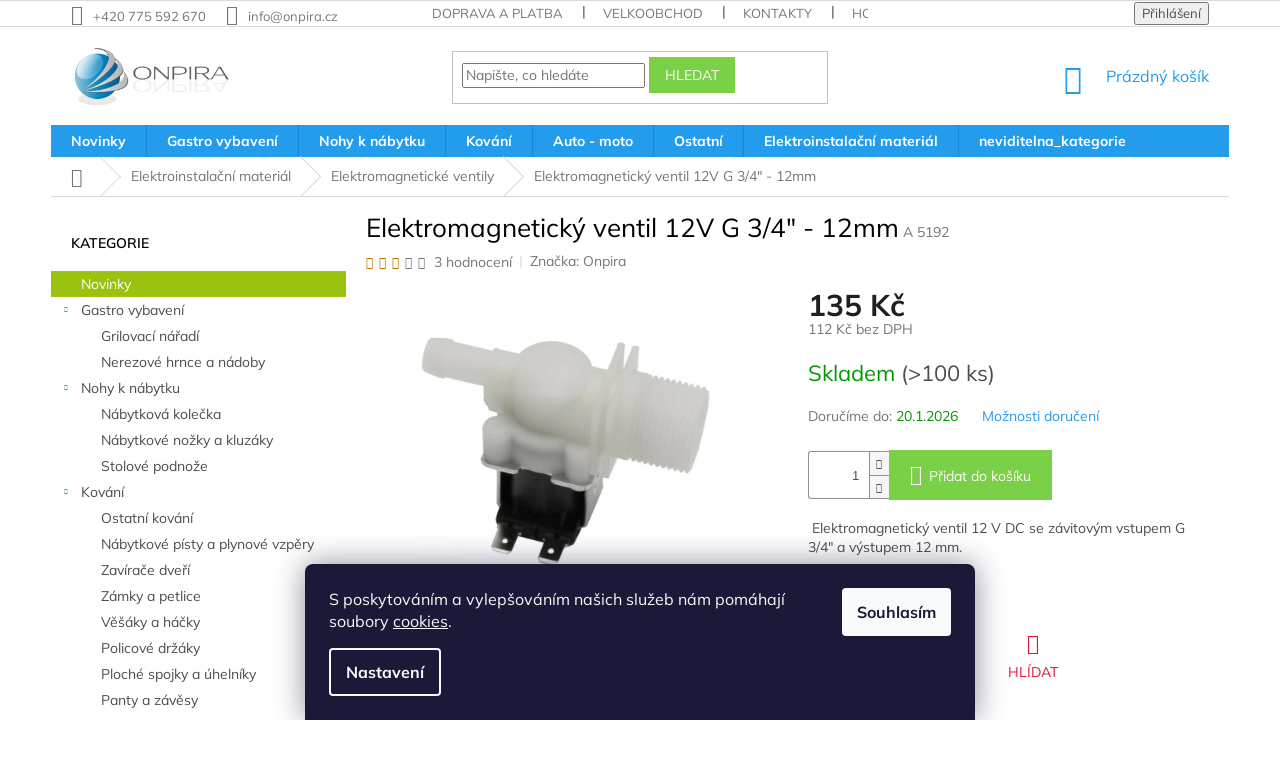

--- FILE ---
content_type: text/html; charset=utf-8
request_url: https://www.onpira.cz/zbozi/elektromagneticky-ventil-12v-g-3-4--12mm/
body_size: 39086
content:
<!doctype html><html lang="cs" dir="ltr" class="header-background-light external-fonts-loaded"><head><meta charset="utf-8" /><meta name="viewport" content="width=device-width,initial-scale=1" /><title>Elektromagnetický ventil 12V G 3/4&quot; - 12mm - Onpira.cz</title><link rel="preconnect" href="https://cdn.myshoptet.com" /><link rel="dns-prefetch" href="https://cdn.myshoptet.com" /><link rel="preload" href="https://cdn.myshoptet.com/prj/dist/master/cms/libs/jquery/jquery-1.11.3.min.js" as="script" /><link href="https://cdn.myshoptet.com/prj/dist/master/cms/templates/frontend_templates/shared/css/font-face/mulish.css" rel="stylesheet"><link href="https://cdn.myshoptet.com/prj/dist/master/shop/dist/font-shoptet-11.css.62c94c7785ff2cea73b2.css" rel="stylesheet"><script>
dataLayer = [];
dataLayer.push({'shoptet' : {
    "pageId": 1887,
    "pageType": "productDetail",
    "currency": "CZK",
    "currencyInfo": {
        "decimalSeparator": ",",
        "exchangeRate": 1,
        "priceDecimalPlaces": 0,
        "symbol": "K\u010d",
        "symbolLeft": 0,
        "thousandSeparator": " "
    },
    "language": "cs",
    "projectId": 191723,
    "product": {
        "id": 8304,
        "guid": "c360802e-3801-11ed-9875-0cc47a6c9c84",
        "hasVariants": false,
        "codes": [
            {
                "code": "A 5192",
                "quantity": "> 100",
                "stocks": [
                    {
                        "id": "ext",
                        "quantity": "> 100"
                    }
                ]
            }
        ],
        "code": "A 5192",
        "name": "Elektromagnetick\u00fd ventil 12V G 3\/4\" - 12mm",
        "appendix": "",
        "weight": "1",
        "manufacturer": "Onpira",
        "manufacturerGuid": "1EF53329A5AB619CB00EDA0BA3DED3EE",
        "currentCategory": "Elektroinstala\u010dn\u00ed materi\u00e1l | Elektromagnetick\u00e9 ventily",
        "currentCategoryGuid": "cfc87d62-073f-11ed-a84f-002590dc5efc",
        "defaultCategory": "Elektroinstala\u010dn\u00ed materi\u00e1l | Elektromagnetick\u00e9 ventily",
        "defaultCategoryGuid": "cfc87d62-073f-11ed-a84f-002590dc5efc",
        "currency": "CZK",
        "priceWithVat": 135
    },
    "stocks": [
        {
            "id": "ext",
            "title": "Sklad",
            "isDeliveryPoint": 0,
            "visibleOnEshop": 1
        }
    ],
    "cartInfo": {
        "id": null,
        "freeShipping": false,
        "freeShippingFrom": null,
        "leftToFreeGift": {
            "formattedPrice": "0 K\u010d",
            "priceLeft": 0
        },
        "freeGift": false,
        "leftToFreeShipping": {
            "priceLeft": null,
            "dependOnRegion": null,
            "formattedPrice": null
        },
        "discountCoupon": [],
        "getNoBillingShippingPrice": {
            "withoutVat": 0,
            "vat": 0,
            "withVat": 0
        },
        "cartItems": [],
        "taxMode": "ORDINARY"
    },
    "cart": [],
    "customer": {
        "priceRatio": 1,
        "priceListId": 1,
        "groupId": null,
        "registered": false,
        "mainAccount": false
    }
}});
dataLayer.push({'cookie_consent' : {
    "marketing": "denied",
    "analytics": "denied"
}});
document.addEventListener('DOMContentLoaded', function() {
    shoptet.consent.onAccept(function(agreements) {
        if (agreements.length == 0) {
            return;
        }
        dataLayer.push({
            'cookie_consent' : {
                'marketing' : (agreements.includes(shoptet.config.cookiesConsentOptPersonalisation)
                    ? 'granted' : 'denied'),
                'analytics': (agreements.includes(shoptet.config.cookiesConsentOptAnalytics)
                    ? 'granted' : 'denied')
            },
            'event': 'cookie_consent'
        });
    });
});
</script>

<!-- Google Tag Manager -->
<script>(function(w,d,s,l,i){w[l]=w[l]||[];w[l].push({'gtm.start':
new Date().getTime(),event:'gtm.js'});var f=d.getElementsByTagName(s)[0],
j=d.createElement(s),dl=l!='dataLayer'?'&l='+l:'';j.async=true;j.src=
'https://www.googletagmanager.com/gtm.js?id='+i+dl;f.parentNode.insertBefore(j,f);
})(window,document,'script','dataLayer','GTM-PPPM89W');</script>
<!-- End Google Tag Manager -->

<meta property="og:type" content="website"><meta property="og:site_name" content="onpira.cz"><meta property="og:url" content="https://www.onpira.cz/zbozi/elektromagneticky-ventil-12v-g-3-4--12mm/"><meta property="og:title" content='Elektromagnetický ventil 12V G 3/4" - 12mm - Onpira.cz'><meta name="author" content="Onpira.cz"><meta name="web_author" content="Shoptet.cz"><meta name="dcterms.rightsHolder" content="www.onpira.cz"><meta name="robots" content="index,follow"><meta property="og:image" content="https://cdn.myshoptet.com/usr/www.onpira.cz/user/shop/big/8304_6vc7ld3t.jpg?63284347"><meta property="og:description" content='Elektromagnetický ventil 12V G 3/4" - 12mm.  Elektromagnetický ventil 12 V DC se závitovým vstupem G 3/4" a výstupem 12 mm.'><meta name="description" content='Elektromagnetický ventil 12V G 3/4" - 12mm.  Elektromagnetický ventil 12 V DC se závitovým vstupem G 3/4" a výstupem 12 mm.'><meta name="google-site-verification" content="4ATuArRLlFZJDJj33vOt6UfJuwV6HbFZmNQQseOllIM"><meta property="product:price:amount" content="135"><meta property="product:price:currency" content="CZK"><style>:root {--color-primary: #239ceb;--color-primary-h: 204;--color-primary-s: 83%;--color-primary-l: 53%;--color-primary-hover: #1997e5;--color-primary-hover-h: 203;--color-primary-hover-s: 80%;--color-primary-hover-l: 50%;--color-secondary: #7ad046;--color-secondary-h: 97;--color-secondary-s: 59%;--color-secondary-l: 55%;--color-secondary-hover: #7ad046;--color-secondary-hover-h: 97;--color-secondary-hover-s: 59%;--color-secondary-hover-l: 55%;--color-tertiary: #7ad046;--color-tertiary-h: 97;--color-tertiary-s: 59%;--color-tertiary-l: 55%;--color-tertiary-hover: #7ad046;--color-tertiary-hover-h: 97;--color-tertiary-hover-s: 59%;--color-tertiary-hover-l: 55%;--color-header-background: #ffffff;--template-font: "Mulish";--template-headings-font: "Mulish";--header-background-url: none;--cookies-notice-background: #1A1937;--cookies-notice-color: #F8FAFB;--cookies-notice-button-hover: #f5f5f5;--cookies-notice-link-hover: #27263f;--templates-update-management-preview-mode-content: "Náhled aktualizací šablony je aktivní pro váš prohlížeč."}</style>
    
    <link href="https://cdn.myshoptet.com/prj/dist/master/shop/dist/main-11.less.fcb4a42d7bd8a71b7ee2.css" rel="stylesheet" />
        
    <script>var shoptet = shoptet || {};</script>
    <script src="https://cdn.myshoptet.com/prj/dist/master/shop/dist/main-3g-header.js.05f199e7fd2450312de2.js"></script>
<!-- User include --><!-- api 1012(643) html code header -->
<style data-purpose="gopay-hiding-apple-pay">
	[data-guid="d972273a-aa89-11f0-a1ff-1a433bfc8e52"] {
		display: none
	}
</style><style data-purpose="gopay-hiding-apple-pay">
	[data-guid="d9cc764b-aa89-11f0-a1ff-1a433bfc8e52"] {
		display: none
	}
</style>
<!-- project html code header -->
<meta name="facebook-domain-verification" content="w204zptsw0by7y1u2yovnroaz0n14c" />
<link rel="stylesheet" href="https://www.onpira.cz/user/documents/upload/scripty/hodnoceni.css">

<style type="text/css">


@media (max-width: 768px) {
input[type=checkbox]:checked+label:before, input[type=radio]:checked+label:before,
input[type=checkbox]+label:before, input[type=radio]+label:before,
input[type=checkbox]:checked+label:after, input[type=radio]:checked+label:after {
  transform: scale(2);
}


input[type=checkbox]+label, input[type=radio]+label,input[type=checkbox].error-field+label, input[type=checkbox].js-error-field+label, input[type=radio].error-field+label, input[type=radio].js-error-field+label {
  padding-left: 40px;
}}


.msg{padding:10px 7px} 

/* mobil menu */
@media (max-width: 767px) {
	.navigation-in ul li a {
    padding-left: 20px;
    padding-right: 20px;
    padding-top: 2rem;
    padding-bottom: 2rem;
    text-transform: none;
    text-decoration: none
	}

	.submenu-arrow {
    padding-left: 3em;
    padding-right: 2em;
    font-size: 12px;
    line-height: 16px;
	}
  .navigation-in ul.menu-level-2 li a {
    padding-left: 40px;
    padding-top: 2rem;
    padding-bottom: 2rem;
	}
}

/* 3. rádky názvu + mezera */
.products-block.products .p .name {
    height: 90px;
}

.products-block .p-bottom .p-desc {
    max-height: 95px;
}

.delivery-time {
    color: #009901;
}

/* detail alternative */
a[href*="#productsAlternative"] {
   color: #b2b2b2;
-webkit-animation: pulzuj 2s infinite; 
  -ms-animation: pulzuj 2s infinite;
  animation: pulzuj 2s infinite; 
}

@-webkit-keyframes pulzuj{
   0%{color:rgba(255,0,0);}	
	110%{color: red;}
}


@-ms-keyframes pulzuj{
  0%{color:rgba(255,0,0);}	
	110%{color: red;}
}

@keyframes pulzuj{
  0%{color:rgba(255,0,0);}	
	110%{color: red;}
}

/* end alternative */

/*#category-header > form > fieldset {display:none}*/
div.homepage-box {background-color:transparent;}
aside.sidebar.sidebar-left {background-color: transparent;}
.navigation-in ul li a b {font-weight: bold !important;}
/*.user-action-tabs li a {display:none;} */
/* plynulé rolování
html {scroll-behavior: smooth;} */
</style>

<style>
@media (min-width: 1440px) {
#content > div > article {
    width: 125%;
}
}

@media (min-width: 544px) {
    .card-columns {
        -webkit-column-count: 2;
        -moz-column-count: 2;
        column-count: 2;
        -webkit-column-gap: 1.25rem;
        -moz-column-gap: 1.25rem;
        column-gap: 1.25rem
    }

    .card-columns .card {
        display: inline-block;
        width: 100%
    }
}

@media (min-width: 1200px) {
    .card-columns {
        -webkit-column-count: 3;
        -moz-column-count: 3;
        column-count: 3;
    }
}

.card {
    position: relative;
    display: block;
    margin-bottom: .75rem;
    background-color: #fff;
    border: 1px solid #ddd;
}
.p-a-1 {
    padding: 1rem 1rem !important;
}
.m-b-2 {
    margin-bottom: 1.5rem !important;
}
h1, h2, h3, h4, h5, h6, .h1, .h2, .h3, .h4, .h5, .h6 {
    color: #000;
}


@media (max-width: 767px) {
.p-detail { display: flex; flex-direction: column; }
.products-related,
.products-related-header { order: 2; }
}
</style>

<style>
/* .h4.homepage-group-title {display: none;}   skryje nadpisy na HP */
</style>

<style>
   #c-back { position: fixed; display: none; align-items: center; bottom: 60px; right: 20px; width: 40px; height: 40px; cursor: pointer; z-index: 1; opacity: 0.75; background-color: rgba(0,0,0,.75); border-radius: 50%; }
   #c-back.visible { display: flex; }
   #c-back:hover { background-color: rgba(0,0,0,.9); }
   #c-back svg { transform: rotate(-180deg); margin: auto; width: 16px; height: 12px; }
</style>

<style> /* obarvení menu vlevo číslo = pozice hlavní kategorie */
.topic > a[href*="/kategorie/akce"],
.appended-category > a[href*="/kategorie/akce"] {
    background-color: #e02828;
    color: #ffffff;
}

.topic > a[href*="/kategorie/akce"]:hover,
.appended-category > a[href*="/kategorie/akce"]:hover {
    background-color: transparent;
    color: #e02828;
}


.topic > a[href*="/kategorie/novinky"],
.appended-category > a[href*="/kategorie/novinky"] {
    background-color: #9bc20e;
    color: #ffffff;
    margin-top: 2rem;
}

.topic > a[href*="/kategorie/novinky"]:hover,
.appended-category > a[href*="/kategorie/novinky"]:hover {
    background-color: transparent;
    color: #9bc20e;
}


/* skryje kategorii s nazevm "neviditelna_kategorie"*/
li:has(a[href$="/neviditelna_kategorie/"]),
div.topic:has(a[href$="/neviditelna_kategorie/"]) {
    display: none;
}


/* přesunutí souvisejících za popis produktu */
#content .p-detail {
      display: flex;
      flex-direction: column;
}
#content .p-detail .products-related-header {
      order: 30;
}
#content .p-detail .products-related.products-additional {
      order: 31;
}
#content .p-detail .browse-p {
      order: 32;
}


/* zobrazení 4 produktů vedle sebe */

@media (min-width: 1200px) {
      .products-block>div {
            width: 25%;
border-right-color: #FFFFFF;
      }
.products-block>div:nth-child(4) {
    border-top-style: none;
}
.products-block .p-code{
display:none;}
} 

/* zvýraznení ikonky sledování */
a.link-icon.watchdog{
   color:#DC143C;
}

a.link-icon.share{
	display:none;
}

/*popis kategorie pod hlavním nadpisem

  .type-category #content {
        display: flex;
        flex-direction: column;
  }
  .type-category #content h1 {
        order: -2;
  }
  .type-category #content .category-perex {
        order: -1;
  }

*/
</style>

<style>
/* Zvýraznění chybové zprávy v košíku kvůli odškrtnuté dopravě */
.highlighted-error {
    font-size: 1.5em;          /* Větší text */
    color: #ff0000;           /* Červená barva textu */
    font-weight: bold;        /* Tučný text */
    border: 2px solid #ff0000; /* Červený rámeček */
    padding: 10px;            /* Vnitřní odsazení */
    background-color: #ffe6e6; /* Jemně červené pozadí */
    border-radius: 5px;       /* Zakulacené rohy */
    text-align: center;       /* Vycentrování textu */
}
</style>

<!-- /User include --><link rel="shortcut icon" href="/favicon.ico" type="image/x-icon" /><link rel="canonical" href="https://www.onpira.cz/zbozi/elektromagneticky-ventil-12v-g-3-4--12mm/" />    <script>
        var _hwq = _hwq || [];
        _hwq.push(['setKey', 'A94F87AD66617397FB131E9436B03330']);
        _hwq.push(['setTopPos', '0']);
        _hwq.push(['showWidget', '21']);
        (function() {
            var ho = document.createElement('script');
            ho.src = 'https://cz.im9.cz/direct/i/gjs.php?n=wdgt&sak=A94F87AD66617397FB131E9436B03330';
            var s = document.getElementsByTagName('script')[0]; s.parentNode.insertBefore(ho, s);
        })();
    </script>
    <!-- Global site tag (gtag.js) - Google Analytics -->
    <script async src="https://www.googletagmanager.com/gtag/js?id=G-T32CSV87KP"></script>
    <script>
        
        window.dataLayer = window.dataLayer || [];
        function gtag(){dataLayer.push(arguments);}
        

                    console.debug('default consent data');

            gtag('consent', 'default', {"ad_storage":"denied","analytics_storage":"denied","ad_user_data":"denied","ad_personalization":"denied","wait_for_update":500});
            dataLayer.push({
                'event': 'default_consent'
            });
        
        gtag('js', new Date());

        
                gtag('config', 'G-T32CSV87KP', {"groups":"GA4","send_page_view":false,"content_group":"productDetail","currency":"CZK","page_language":"cs"});
        
                gtag('config', 'AW-987483695', {"allow_enhanced_conversions":true});
        
        
        
        
        
                    gtag('event', 'page_view', {"send_to":"GA4","page_language":"cs","content_group":"productDetail","currency":"CZK"});
        
                gtag('set', 'currency', 'CZK');

        gtag('event', 'view_item', {
            "send_to": "UA",
            "items": [
                {
                    "id": "A 5192",
                    "name": "Elektromagnetick\u00fd ventil 12V G 3\/4\" - 12mm",
                    "category": "Elektroinstala\u010dn\u00ed materi\u00e1l \/ Elektromagnetick\u00e9 ventily",
                                        "brand": "Onpira",
                                                            "price": 112
                }
            ]
        });
        
        
        
        
        
                    gtag('event', 'view_item', {"send_to":"GA4","page_language":"cs","content_group":"productDetail","value":112,"currency":"CZK","items":[{"item_id":"A 5192","item_name":"Elektromagnetick\u00fd ventil 12V G 3\/4\" - 12mm","item_brand":"Onpira","item_category":"Elektroinstala\u010dn\u00ed materi\u00e1l","item_category2":"Elektromagnetick\u00e9 ventily","price":112,"quantity":1,"index":0}]});
        
        
        
        
        
        
        
        document.addEventListener('DOMContentLoaded', function() {
            if (typeof shoptet.tracking !== 'undefined') {
                for (var id in shoptet.tracking.bannersList) {
                    gtag('event', 'view_promotion', {
                        "send_to": "UA",
                        "promotions": [
                            {
                                "id": shoptet.tracking.bannersList[id].id,
                                "name": shoptet.tracking.bannersList[id].name,
                                "position": shoptet.tracking.bannersList[id].position
                            }
                        ]
                    });
                }
            }

            shoptet.consent.onAccept(function(agreements) {
                if (agreements.length !== 0) {
                    console.debug('gtag consent accept');
                    var gtagConsentPayload =  {
                        'ad_storage': agreements.includes(shoptet.config.cookiesConsentOptPersonalisation)
                            ? 'granted' : 'denied',
                        'analytics_storage': agreements.includes(shoptet.config.cookiesConsentOptAnalytics)
                            ? 'granted' : 'denied',
                                                                                                'ad_user_data': agreements.includes(shoptet.config.cookiesConsentOptPersonalisation)
                            ? 'granted' : 'denied',
                        'ad_personalization': agreements.includes(shoptet.config.cookiesConsentOptPersonalisation)
                            ? 'granted' : 'denied',
                        };
                    console.debug('update consent data', gtagConsentPayload);
                    gtag('consent', 'update', gtagConsentPayload);
                    dataLayer.push(
                        { 'event': 'update_consent' }
                    );
                }
            });
        });
    </script>
<script>
    (function(t, r, a, c, k, i, n, g) { t['ROIDataObject'] = k;
    t[k]=t[k]||function(){ (t[k].q=t[k].q||[]).push(arguments) },t[k].c=i;n=r.createElement(a),
    g=r.getElementsByTagName(a)[0];n.async=1;n.src=c;g.parentNode.insertBefore(n,g)
    })(window, document, 'script', '//www.heureka.cz/ocm/sdk.js?source=shoptet&version=2&page=product_detail', 'heureka', 'cz');

    heureka('set_user_consent', 0);
</script>
</head><body class="desktop id-1887 in-elektromagneticke-ventily-12-24v template-11 type-product type-detail multiple-columns-body columns-mobile-2 columns-3 ums_forms_redesign--off ums_a11y_category_page--on ums_discussion_rating_forms--off ums_flags_display_unification--on ums_a11y_login--on mobile-header-version-0"><noscript>
    <style>
        #header {
            padding-top: 0;
            position: relative !important;
            top: 0;
        }
        .header-navigation {
            position: relative !important;
        }
        .overall-wrapper {
            margin: 0 !important;
        }
        body:not(.ready) {
            visibility: visible !important;
        }
    </style>
    <div class="no-javascript">
        <div class="no-javascript__title">Musíte změnit nastavení vašeho prohlížeče</div>
        <div class="no-javascript__text">Podívejte se na: <a href="https://www.google.com/support/bin/answer.py?answer=23852">Jak povolit JavaScript ve vašem prohlížeči</a>.</div>
        <div class="no-javascript__text">Pokud používáte software na blokování reklam, může být nutné povolit JavaScript z této stránky.</div>
        <div class="no-javascript__text">Děkujeme.</div>
    </div>
</noscript>

        <div id="fb-root"></div>
        <script>
            window.fbAsyncInit = function() {
                FB.init({
//                    appId            : 'your-app-id',
                    autoLogAppEvents : true,
                    xfbml            : true,
                    version          : 'v19.0'
                });
            };
        </script>
        <script async defer crossorigin="anonymous" src="https://connect.facebook.net/cs_CZ/sdk.js"></script>
<!-- Google Tag Manager (noscript) -->
<noscript><iframe src="https://www.googletagmanager.com/ns.html?id=GTM-PPPM89W"
height="0" width="0" style="display:none;visibility:hidden"></iframe></noscript>
<!-- End Google Tag Manager (noscript) -->

    <div class="siteCookies siteCookies--bottom siteCookies--dark js-siteCookies" role="dialog" data-testid="cookiesPopup" data-nosnippet>
        <div class="siteCookies__form">
            <div class="siteCookies__content">
                <div class="siteCookies__text">
                    S poskytováním a vylepšováním našich služeb nám pomáhají soubory <a href="/cookies" target="_blank" title="Co to jsou cookies?" rel="noopener noreferrer">cookies</a>.
                </div>
                <p class="siteCookies__links">
                    <button class="siteCookies__link js-cookies-settings" aria-label="Nastavení cookies" data-testid="cookiesSettings">Nastavení</button>
                </p>
            </div>
            <div class="siteCookies__buttonWrap">
                                <button class="siteCookies__button js-cookiesConsentSubmit" value="all" aria-label="Přijmout cookies" data-testid="buttonCookiesAccept">Souhlasím</button>
            </div>
        </div>
        <script>
            document.addEventListener("DOMContentLoaded", () => {
                const siteCookies = document.querySelector('.js-siteCookies');
                document.addEventListener("scroll", shoptet.common.throttle(() => {
                    const st = document.documentElement.scrollTop;
                    if (st > 1) {
                        siteCookies.classList.add('siteCookies--scrolled');
                    } else {
                        siteCookies.classList.remove('siteCookies--scrolled');
                    }
                }, 100));
            });
        </script>
    </div>
<a href="#content" class="skip-link sr-only">Přejít na obsah</a><div class="overall-wrapper"><div class="user-action"><div class="container">
    <div class="user-action-in">
                    <div id="login" class="user-action-login popup-widget login-widget" role="dialog" aria-labelledby="loginHeading">
        <div class="popup-widget-inner">
                            <h2 id="loginHeading">Přihlášení k vašemu účtu</h2><div id="customerLogin"><form action="/action/Customer/Login/" method="post" id="formLoginIncluded" class="csrf-enabled formLogin" data-testid="formLogin"><input type="hidden" name="referer" value="" /><div class="form-group"><div class="input-wrapper email js-validated-element-wrapper no-label"><input type="email" name="email" class="form-control" autofocus placeholder="E-mailová adresa (např. jan@novak.cz)" data-testid="inputEmail" autocomplete="email" required /></div></div><div class="form-group"><div class="input-wrapper password js-validated-element-wrapper no-label"><input type="password" name="password" class="form-control" placeholder="Heslo" data-testid="inputPassword" autocomplete="current-password" required /><span class="no-display">Nemůžete vyplnit toto pole</span><input type="text" name="surname" value="" class="no-display" /></div></div><div class="form-group"><div class="login-wrapper"><button type="submit" class="btn btn-secondary btn-text btn-login" data-testid="buttonSubmit">Přihlásit se</button><div class="password-helper"><a href="/registrace/" data-testid="signup" rel="nofollow">Nová registrace</a><a href="/klient/zapomenute-heslo/" rel="nofollow">Zapomenuté heslo</a></div></div></div><div class="social-login-buttons"><div class="social-login-buttons-divider"><span>nebo</span></div><div class="form-group"><a href="/action/Social/login/?provider=Google" class="login-btn google" rel="nofollow"><span class="login-google-icon"></span><strong>Přihlásit se přes Google</strong></a></div><div class="form-group"><a href="/action/Social/login/?provider=Seznam" class="login-btn seznam" rel="nofollow"><span class="login-seznam-icon"></span><strong>Přihlásit se přes Seznam</strong></a></div></div></form>
</div>                    </div>
    </div>

                            <div id="cart-widget" class="user-action-cart popup-widget cart-widget loader-wrapper" data-testid="popupCartWidget" role="dialog" aria-hidden="true">
    <div class="popup-widget-inner cart-widget-inner place-cart-here">
        <div class="loader-overlay">
            <div class="loader"></div>
        </div>
    </div>

    <div class="cart-widget-button">
        <a href="/kosik/" class="btn btn-conversion" id="continue-order-button" rel="nofollow" data-testid="buttonNextStep">Pokračovat do košíku</a>
    </div>
</div>
            </div>
</div>
</div><div class="top-navigation-bar" data-testid="topNavigationBar">

    <div class="container">

        <div class="top-navigation-contacts">
            <strong>Zákaznická podpora:</strong><a href="tel:+420775592670" class="project-phone" aria-label="Zavolat na +420775592670" data-testid="contactboxPhone"><span>+420 775 592 670</span></a><a href="mailto:info@onpira.cz" class="project-email" data-testid="contactboxEmail"><span>info@onpira.cz</span></a>        </div>

                            <div class="top-navigation-menu">
                <div class="top-navigation-menu-trigger"></div>
                <ul class="top-navigation-bar-menu">
                                            <li class="top-navigation-menu-item-685">
                            <a href="/doprava-platba/">Doprava a platba</a>
                        </li>
                                            <li class="top-navigation-menu-item-721">
                            <a href="/velkoobchod/">Velkoobchod</a>
                        </li>
                                            <li class="top-navigation-menu-item-724">
                            <a href="/kontakt/">Kontakty</a>
                        </li>
                                            <li class="top-navigation-menu-item--51">
                            <a href="/hodnoceni-obchodu/">Hodnocení obchodu</a>
                        </li>
                                            <li class="top-navigation-menu-item-1811">
                            <a href="/vraceni-a-reklamace/">Vrácení a reklamace</a>
                        </li>
                                            <li class="top-navigation-menu-item-39">
                            <a href="/obchodni-podminky/">Obchodní podmínky</a>
                        </li>
                                    </ul>
                <ul class="top-navigation-bar-menu-helper"></ul>
            </div>
        
        <div class="top-navigation-tools top-navigation-tools--language">
            <div class="responsive-tools">
                <a href="#" class="toggle-window" data-target="search" aria-label="Hledat" data-testid="linkSearchIcon"></a>
                                                            <a href="#" class="toggle-window" data-target="login"></a>
                                                    <a href="#" class="toggle-window" data-target="navigation" aria-label="Menu" data-testid="hamburgerMenu"></a>
            </div>
                        <button class="top-nav-button top-nav-button-login toggle-window" type="button" data-target="login" aria-haspopup="dialog" aria-controls="login" aria-expanded="false" data-testid="signin"><span>Přihlášení</span></button>        </div>

    </div>

</div>
<header id="header"><div class="container navigation-wrapper">
    <div class="header-top">
        <div class="site-name-wrapper">
            <div class="site-name"><a href="/" data-testid="linkWebsiteLogo"><img src="https://cdn.myshoptet.com/usr/www.onpira.cz/user/logos/onpira-logo-nahled-3.jpg" alt="Onpira.cz" fetchpriority="low" /></a></div>        </div>
        <div class="search" itemscope itemtype="https://schema.org/WebSite">
            <meta itemprop="headline" content="Elektromagnetické ventily"/><meta itemprop="url" content="https://www.onpira.cz"/><meta itemprop="text" content="Elektromagnetický ventil 12V G 3/4&amp;quot; - 12mm. &amp;amp;nbsp;Elektromagnetický ventil 12 V DC se závitovým vstupem G 3/4&amp;quot; a výstupem 12 mm."/>            <form action="/action/ProductSearch/prepareString/" method="post"
    id="formSearchForm" class="search-form compact-form js-search-main"
    itemprop="potentialAction" itemscope itemtype="https://schema.org/SearchAction" data-testid="searchForm">
    <fieldset>
        <meta itemprop="target"
            content="https://www.onpira.cz/vyhledavani/?string={string}"/>
        <input type="hidden" name="language" value="cs"/>
        
            
<input
    type="search"
    name="string"
        class="query-input form-control search-input js-search-input"
    placeholder="Napište, co hledáte"
    autocomplete="off"
    required
    itemprop="query-input"
    aria-label="Vyhledávání"
    data-testid="searchInput"
>
            <button type="submit" class="btn btn-default" data-testid="searchBtn">Hledat</button>
        
    </fieldset>
</form>
        </div>
        <div class="navigation-buttons">
                
    <a href="/kosik/" class="btn btn-icon toggle-window cart-count" data-target="cart" data-hover="true" data-redirect="true" data-testid="headerCart" rel="nofollow" aria-haspopup="dialog" aria-expanded="false" aria-controls="cart-widget">
        
                <span class="sr-only">Nákupní košík</span>
        
            <span class="cart-price visible-lg-inline-block" data-testid="headerCartPrice">
                                    Prázdný košík                            </span>
        
    
            </a>
        </div>
    </div>
    <nav id="navigation" aria-label="Hlavní menu" data-collapsible="true"><div class="navigation-in menu"><ul class="menu-level-1" role="menubar" data-testid="headerMenuItems"><li class="menu-item-1849" role="none"><a href="/kategorie/novinky/" data-testid="headerMenuItem" role="menuitem" aria-expanded="false"><b>Novinky</b></a></li>
<li class="menu-item-1644 ext" role="none"><a href="/kategorie/gastro-vybaveni/" data-testid="headerMenuItem" role="menuitem" aria-haspopup="true" aria-expanded="false"><b>Gastro vybavení</b><span class="submenu-arrow"></span></a><ul class="menu-level-2" aria-label="Gastro vybavení" tabindex="-1" role="menu"><li class="menu-item-1591" role="none"><a href="/kategorie/grily-a-grilovaci-naradi/" class="menu-image" data-testid="headerMenuItem" tabindex="-1" aria-hidden="true"><img src="data:image/svg+xml,%3Csvg%20width%3D%22140%22%20height%3D%22100%22%20xmlns%3D%22http%3A%2F%2Fwww.w3.org%2F2000%2Fsvg%22%3E%3C%2Fsvg%3E" alt="" aria-hidden="true" width="140" height="100"  data-src="https://cdn.myshoptet.com/usr/www.onpira.cz/user/categories/thumb/3760-7_grilovaci-na--r--adi-v-kufr--i--ku.jpg" fetchpriority="low" /></a><div><a href="/kategorie/grily-a-grilovaci-naradi/" data-testid="headerMenuItem" role="menuitem"><span>Grilovací nářadí</span></a>
                        </div></li><li class="menu-item-1612" role="none"><a href="/kategorie/nerezove-hrnce-a-nadoby/" class="menu-image" data-testid="headerMenuItem" tabindex="-1" aria-hidden="true"><img src="data:image/svg+xml,%3Csvg%20width%3D%22140%22%20height%3D%22100%22%20xmlns%3D%22http%3A%2F%2Fwww.w3.org%2F2000%2Fsvg%22%3E%3C%2Fsvg%3E" alt="" aria-hidden="true" width="140" height="100"  data-src="https://cdn.myshoptet.com/usr/www.onpira.cz/user/categories/thumb/4153-1.jpg" fetchpriority="low" /></a><div><a href="/kategorie/nerezove-hrnce-a-nadoby/" data-testid="headerMenuItem" role="menuitem"><span>Nerezové hrnce a nádoby</span></a>
                        </div></li></ul></li>
<li class="menu-item-1537 ext" role="none"><a href="/kategorie/nohy-k-nabytku/" data-testid="headerMenuItem" role="menuitem" aria-haspopup="true" aria-expanded="false"><b>Nohy k nábytku</b><span class="submenu-arrow"></span></a><ul class="menu-level-2" aria-label="Nohy k nábytku" tabindex="-1" role="menu"><li class="menu-item-1638" role="none"><a href="/kategorie/nabytkova-kolecka/" class="menu-image" data-testid="headerMenuItem" tabindex="-1" aria-hidden="true"><img src="data:image/svg+xml,%3Csvg%20width%3D%22140%22%20height%3D%22100%22%20xmlns%3D%22http%3A%2F%2Fwww.w3.org%2F2000%2Fsvg%22%3E%3C%2Fsvg%3E" alt="" aria-hidden="true" width="140" height="100"  data-src="https://cdn.myshoptet.com/usr/www.onpira.cz/user/categories/thumb/4365.jpg" fetchpriority="low" /></a><div><a href="/kategorie/nabytkova-kolecka/" data-testid="headerMenuItem" role="menuitem"><span>Nábytková kolečka</span></a>
                        </div></li><li class="menu-item-1543" role="none"><a href="/kategorie/nabytkove-nozky-a-kluzaky/" class="menu-image" data-testid="headerMenuItem" tabindex="-1" aria-hidden="true"><img src="data:image/svg+xml,%3Csvg%20width%3D%22140%22%20height%3D%22100%22%20xmlns%3D%22http%3A%2F%2Fwww.w3.org%2F2000%2Fsvg%22%3E%3C%2Fsvg%3E" alt="" aria-hidden="true" width="140" height="100"  data-src="https://cdn.myshoptet.com/usr/www.onpira.cz/user/categories/thumb/4296.jpg" fetchpriority="low" /></a><div><a href="/kategorie/nabytkove-nozky-a-kluzaky/" data-testid="headerMenuItem" role="menuitem"><span>Nábytkové nožky a kluzáky</span></a>
                        </div></li><li class="menu-item-1546" role="none"><a href="/kategorie/stolove-podnoze/" class="menu-image" data-testid="headerMenuItem" tabindex="-1" aria-hidden="true"><img src="data:image/svg+xml,%3Csvg%20width%3D%22140%22%20height%3D%22100%22%20xmlns%3D%22http%3A%2F%2Fwww.w3.org%2F2000%2Fsvg%22%3E%3C%2Fsvg%3E" alt="" aria-hidden="true" width="140" height="100"  data-src="https://cdn.myshoptet.com/usr/www.onpira.cz/user/categories/thumb/3643.jpg" fetchpriority="low" /></a><div><a href="/kategorie/stolove-podnoze/" data-testid="headerMenuItem" role="menuitem"><span>Stolové podnože</span></a>
                        </div></li></ul></li>
<li class="menu-item-1659 ext" role="none"><a href="/kategorie/kovani/" data-testid="headerMenuItem" role="menuitem" aria-haspopup="true" aria-expanded="false"><b>Kování</b><span class="submenu-arrow"></span></a><ul class="menu-level-2" aria-label="Kování" tabindex="-1" role="menu"><li class="menu-item-1716" role="none"><a href="/kategorie/ostatni-kovani/" class="menu-image" data-testid="headerMenuItem" tabindex="-1" aria-hidden="true"><img src="data:image/svg+xml,%3Csvg%20width%3D%22140%22%20height%3D%22100%22%20xmlns%3D%22http%3A%2F%2Fwww.w3.org%2F2000%2Fsvg%22%3E%3C%2Fsvg%3E" alt="" aria-hidden="true" width="140" height="100"  data-src="https://cdn.myshoptet.com/usr/www.onpira.cz/user/categories/thumb/dverni_vetraci_mrizka_ostatni.jpg" fetchpriority="low" /></a><div><a href="/kategorie/ostatni-kovani/" data-testid="headerMenuItem" role="menuitem"><span>Ostatní kování</span></a>
                        </div></li><li class="menu-item-1937" role="none"><a href="/kategorie/nabytkove-pisty-a-plynove-vzpery/" class="menu-image" data-testid="headerMenuItem" tabindex="-1" aria-hidden="true"><img src="data:image/svg+xml,%3Csvg%20width%3D%22140%22%20height%3D%22100%22%20xmlns%3D%22http%3A%2F%2Fwww.w3.org%2F2000%2Fsvg%22%3E%3C%2Fsvg%3E" alt="" aria-hidden="true" width="140" height="100"  data-src="https://cdn.myshoptet.com/usr/www.onpira.cz/user/categories/thumb/nabytkove-pisty-tlumice.png" fetchpriority="low" /></a><div><a href="/kategorie/nabytkove-pisty-a-plynove-vzpery/" data-testid="headerMenuItem" role="menuitem"><span>Nábytkové písty a plynové vzpěry</span></a>
                        </div></li><li class="menu-item-1552" role="none"><a href="/kategorie/zavirace-dveri/" class="menu-image" data-testid="headerMenuItem" tabindex="-1" aria-hidden="true"><img src="data:image/svg+xml,%3Csvg%20width%3D%22140%22%20height%3D%22100%22%20xmlns%3D%22http%3A%2F%2Fwww.w3.org%2F2000%2Fsvg%22%3E%3C%2Fsvg%3E" alt="" aria-hidden="true" width="140" height="100"  data-src="https://cdn.myshoptet.com/usr/www.onpira.cz/user/categories/thumb/zavirace-dveri.png" fetchpriority="low" /></a><div><a href="/kategorie/zavirace-dveri/" data-testid="headerMenuItem" role="menuitem"><span>Zavírače dveří</span></a>
                        </div></li><li class="menu-item-1665" role="none"><a href="/kategorie/zamky-a-petlice/" class="menu-image" data-testid="headerMenuItem" tabindex="-1" aria-hidden="true"><img src="data:image/svg+xml,%3Csvg%20width%3D%22140%22%20height%3D%22100%22%20xmlns%3D%22http%3A%2F%2Fwww.w3.org%2F2000%2Fsvg%22%3E%3C%2Fsvg%3E" alt="" aria-hidden="true" width="140" height="100"  data-src="https://cdn.myshoptet.com/usr/www.onpira.cz/user/categories/thumb/zamky-zapadky.png" fetchpriority="low" /></a><div><a href="/kategorie/zamky-a-petlice/" data-testid="headerMenuItem" role="menuitem"><span>Zámky a petlice</span></a>
                        </div></li><li class="menu-item-1704" role="none"><a href="/kategorie/vesaky/" class="menu-image" data-testid="headerMenuItem" tabindex="-1" aria-hidden="true"><img src="data:image/svg+xml,%3Csvg%20width%3D%22140%22%20height%3D%22100%22%20xmlns%3D%22http%3A%2F%2Fwww.w3.org%2F2000%2Fsvg%22%3E%3C%2Fsvg%3E" alt="" aria-hidden="true" width="140" height="100"  data-src="https://cdn.myshoptet.com/usr/www.onpira.cz/user/categories/thumb/b0264b.jpg" fetchpriority="low" /></a><div><a href="/kategorie/vesaky/" data-testid="headerMenuItem" role="menuitem"><span>Věšáky a háčky</span></a>
                        </div></li><li class="menu-item-1674" role="none"><a href="/kategorie/policove-drzaky/" class="menu-image" data-testid="headerMenuItem" tabindex="-1" aria-hidden="true"><img src="data:image/svg+xml,%3Csvg%20width%3D%22140%22%20height%3D%22100%22%20xmlns%3D%22http%3A%2F%2Fwww.w3.org%2F2000%2Fsvg%22%3E%3C%2Fsvg%3E" alt="" aria-hidden="true" width="140" height="100"  data-src="https://cdn.myshoptet.com/usr/www.onpira.cz/user/categories/thumb/policove-drzaky.png" fetchpriority="low" /></a><div><a href="/kategorie/policove-drzaky/" data-testid="headerMenuItem" role="menuitem"><span>Policové držáky</span></a>
                        </div></li><li class="menu-item-1698" role="none"><a href="/kategorie/ploche-spojky-uhelniky/" class="menu-image" data-testid="headerMenuItem" tabindex="-1" aria-hidden="true"><img src="data:image/svg+xml,%3Csvg%20width%3D%22140%22%20height%3D%22100%22%20xmlns%3D%22http%3A%2F%2Fwww.w3.org%2F2000%2Fsvg%22%3E%3C%2Fsvg%3E" alt="" aria-hidden="true" width="140" height="100"  data-src="https://cdn.myshoptet.com/usr/www.onpira.cz/user/categories/thumb/a0779ad.jpg" fetchpriority="low" /></a><div><a href="/kategorie/ploche-spojky-uhelniky/" data-testid="headerMenuItem" role="menuitem"><span>Ploché spojky a úhelníky</span></a>
                        </div></li><li class="menu-item-1692" role="none"><a href="/kategorie/panty-a-zavesy/" class="menu-image" data-testid="headerMenuItem" tabindex="-1" aria-hidden="true"><img src="data:image/svg+xml,%3Csvg%20width%3D%22140%22%20height%3D%22100%22%20xmlns%3D%22http%3A%2F%2Fwww.w3.org%2F2000%2Fsvg%22%3E%3C%2Fsvg%3E" alt="" aria-hidden="true" width="140" height="100"  data-src="https://cdn.myshoptet.com/usr/www.onpira.cz/user/categories/thumb/a0751aa.jpg" fetchpriority="low" /></a><div><a href="/kategorie/panty-a-zavesy/" data-testid="headerMenuItem" role="menuitem"><span>Panty a závěsy</span></a>
                        </div></li><li class="menu-item-1689 has-third-level" role="none"><a href="/kategorie/madla-a-uchytky/" class="menu-image" data-testid="headerMenuItem" tabindex="-1" aria-hidden="true"><img src="data:image/svg+xml,%3Csvg%20width%3D%22140%22%20height%3D%22100%22%20xmlns%3D%22http%3A%2F%2Fwww.w3.org%2F2000%2Fsvg%22%3E%3C%2Fsvg%3E" alt="" aria-hidden="true" width="140" height="100"  data-src="https://cdn.myshoptet.com/usr/www.onpira.cz/user/categories/thumb/madla-a-uchytky.png" fetchpriority="low" /></a><div><a href="/kategorie/madla-a-uchytky/" data-testid="headerMenuItem" role="menuitem"><span>Madla a úchytky</span></a>
                                                    <ul class="menu-level-3" role="menu">
                                                                    <li class="menu-item-1940" role="none">
                                        <a href="/kategorie/koupelnova-madla/" data-testid="headerMenuItem" role="menuitem">
                                            Koupelnová madla</a>                                    </li>
                                                            </ul>
                        </div></li><li class="menu-item-1823" role="none"><a href="/kategorie/kladky-rolny-haky-oka/" class="menu-image" data-testid="headerMenuItem" tabindex="-1" aria-hidden="true"><img src="data:image/svg+xml,%3Csvg%20width%3D%22140%22%20height%3D%22100%22%20xmlns%3D%22http%3A%2F%2Fwww.w3.org%2F2000%2Fsvg%22%3E%3C%2Fsvg%3E" alt="" aria-hidden="true" width="140" height="100"  data-src="https://cdn.myshoptet.com/usr/www.onpira.cz/user/categories/thumb/hak_oko_kladka.jpg" fetchpriority="low" /></a><div><a href="/kategorie/kladky-rolny-haky-oka/" data-testid="headerMenuItem" role="menuitem"><span>Kladky, rolny, háky, oka</span></a>
                        </div></li><li class="menu-item-1808" role="none"><a href="/kategorie/drzaky-skla/" class="menu-image" data-testid="headerMenuItem" tabindex="-1" aria-hidden="true"><img src="data:image/svg+xml,%3Csvg%20width%3D%22140%22%20height%3D%22100%22%20xmlns%3D%22http%3A%2F%2Fwww.w3.org%2F2000%2Fsvg%22%3E%3C%2Fsvg%3E" alt="" aria-hidden="true" width="140" height="100"  data-src="https://cdn.myshoptet.com/usr/www.onpira.cz/user/categories/thumb/s-l1600-2.jpg" fetchpriority="low" /></a><div><a href="/kategorie/drzaky-skla/" data-testid="headerMenuItem" role="menuitem"><span>Držáky skla</span></a>
                        </div></li><li class="menu-item-1925" role="none"><a href="/kategorie/tyce-na-sprchove-zavesy/" class="menu-image" data-testid="headerMenuItem" tabindex="-1" aria-hidden="true"><img src="data:image/svg+xml,%3Csvg%20width%3D%22140%22%20height%3D%22100%22%20xmlns%3D%22http%3A%2F%2Fwww.w3.org%2F2000%2Fsvg%22%3E%3C%2Fsvg%3E" alt="" aria-hidden="true" width="140" height="100"  data-src="https://cdn.myshoptet.com/usr/www.onpira.cz/user/categories/thumb/5277-2_model-4-00003.jpg" fetchpriority="low" /></a><div><a href="/kategorie/tyce-na-sprchove-zavesy/" data-testid="headerMenuItem" role="menuitem"><span>Tyče na sprchové závěsy</span></a>
                        </div></li></ul></li>
<li class="menu-item-1558 ext" role="none"><a href="/kategorie/auto-moto/" data-testid="headerMenuItem" role="menuitem" aria-haspopup="true" aria-expanded="false"><b>Auto - moto</b><span class="submenu-arrow"></span></a><ul class="menu-level-2" aria-label="Auto - moto" tabindex="-1" role="menu"><li class="menu-item-1567" role="none"><a href="/kategorie/fanfary-a-sireny/" class="menu-image" data-testid="headerMenuItem" tabindex="-1" aria-hidden="true"><img src="data:image/svg+xml,%3Csvg%20width%3D%22140%22%20height%3D%22100%22%20xmlns%3D%22http%3A%2F%2Fwww.w3.org%2F2000%2Fsvg%22%3E%3C%2Fsvg%3E" alt="" aria-hidden="true" width="140" height="100"  data-src="https://cdn.myshoptet.com/usr/www.onpira.cz/user/categories/thumb/3931-1.jpg" fetchpriority="low" /></a><div><a href="/kategorie/fanfary-a-sireny/" data-testid="headerMenuItem" role="menuitem"><span>Fanfáry a sirény</span></a>
                        </div></li><li class="menu-item-1907" role="none"><a href="/kategorie/prislusenstvi-brany-a-garaze/" class="menu-image" data-testid="headerMenuItem" tabindex="-1" aria-hidden="true"><img src="data:image/svg+xml,%3Csvg%20width%3D%22140%22%20height%3D%22100%22%20xmlns%3D%22http%3A%2F%2Fwww.w3.org%2F2000%2Fsvg%22%3E%3C%2Fsvg%3E" alt="" aria-hidden="true" width="140" height="100"  data-src="https://cdn.myshoptet.com/usr/www.onpira.cz/user/categories/thumb/brany-garaze-prislusenstvi.png" fetchpriority="low" /></a><div><a href="/kategorie/prislusenstvi-brany-a-garaze/" data-testid="headerMenuItem" role="menuitem"><span>Příslušenství brány a garáže</span></a>
                        </div></li><li class="menu-item-1911" role="none"><a href="/kategorie/nahradni-trysky-ostrikovacu/" class="menu-image" data-testid="headerMenuItem" tabindex="-1" aria-hidden="true"><img src="data:image/svg+xml,%3Csvg%20width%3D%22140%22%20height%3D%22100%22%20xmlns%3D%22http%3A%2F%2Fwww.w3.org%2F2000%2Fsvg%22%3E%3C%2Fsvg%3E" alt="" aria-hidden="true" width="140" height="100"  data-src="https://cdn.myshoptet.com/usr/www.onpira.cz/user/categories/thumb/tryska.jpg" fetchpriority="low" /></a><div><a href="/kategorie/nahradni-trysky-ostrikovacu/" data-testid="headerMenuItem" role="menuitem"><span>Ostřikovače čelního skla</span></a>
                        </div></li></ul></li>
<li class="menu-item-1737 ext" role="none"><a href="/kategorie/ostatni/" data-testid="headerMenuItem" role="menuitem" aria-haspopup="true" aria-expanded="false"><b>Ostatní</b><span class="submenu-arrow"></span></a><ul class="menu-level-2" aria-label="Ostatní" tabindex="-1" role="menu"><li class="menu-item-1778" role="none"><a href="/kategorie/dverni-a-okenni-tesneni/" class="menu-image" data-testid="headerMenuItem" tabindex="-1" aria-hidden="true"><img src="data:image/svg+xml,%3Csvg%20width%3D%22140%22%20height%3D%22100%22%20xmlns%3D%22http%3A%2F%2Fwww.w3.org%2F2000%2Fsvg%22%3E%3C%2Fsvg%3E" alt="" aria-hidden="true" width="140" height="100"  data-src="https://cdn.myshoptet.com/usr/www.onpira.cz/user/categories/thumb/tesnici-lista.png" fetchpriority="low" /></a><div><a href="/kategorie/dverni-a-okenni-tesneni/" data-testid="headerMenuItem" role="menuitem"><span>Dveřní a okenní těsnění</span></a>
                        </div></li><li class="menu-item-1934" role="none"><a href="/kategorie/ochranne-tesnici-profily/" class="menu-image" data-testid="headerMenuItem" tabindex="-1" aria-hidden="true"><img src="data:image/svg+xml,%3Csvg%20width%3D%22140%22%20height%3D%22100%22%20xmlns%3D%22http%3A%2F%2Fwww.w3.org%2F2000%2Fsvg%22%3E%3C%2Fsvg%3E" alt="" aria-hidden="true" width="140" height="100"  data-src="https://cdn.myshoptet.com/usr/www.onpira.cz/user/categories/thumb/tesnici-profily.png" fetchpriority="low" /></a><div><a href="/kategorie/ochranne-tesnici-profily/" data-testid="headerMenuItem" role="menuitem"><span>Ochranné těsnící profily</span></a>
                        </div></li><li class="menu-item-1796" role="none"><a href="/kategorie/pletiva--site-proti-pylu-a-hmyzu/" class="menu-image" data-testid="headerMenuItem" tabindex="-1" aria-hidden="true"><img src="data:image/svg+xml,%3Csvg%20width%3D%22140%22%20height%3D%22100%22%20xmlns%3D%22http%3A%2F%2Fwww.w3.org%2F2000%2Fsvg%22%3E%3C%2Fsvg%3E" alt="" aria-hidden="true" width="140" height="100"  data-src="https://cdn.myshoptet.com/usr/www.onpira.cz/user/categories/thumb/site.jpg" fetchpriority="low" /></a><div><a href="/kategorie/pletiva--site-proti-pylu-a-hmyzu/" data-testid="headerMenuItem" role="menuitem"><span>Pletiva, sítě proti pylu a hmyzu</span></a>
                        </div></li><li class="menu-item-1650" role="none"><a href="/kategorie/podkladaci-kostky-a-ochranne-rohy/" class="menu-image" data-testid="headerMenuItem" tabindex="-1" aria-hidden="true"><img src="data:image/svg+xml,%3Csvg%20width%3D%22140%22%20height%3D%22100%22%20xmlns%3D%22http%3A%2F%2Fwww.w3.org%2F2000%2Fsvg%22%3E%3C%2Fsvg%3E" alt="" aria-hidden="true" width="140" height="100"  data-src="https://cdn.myshoptet.com/usr/www.onpira.cz/user/categories/thumb/gumove__-dorazy-a-kostky.png" fetchpriority="low" /></a><div><a href="/kategorie/podkladaci-kostky-a-ochranne-rohy/" data-testid="headerMenuItem" role="menuitem"><span>Gumové podkládací kostky a dorazy</span></a>
                        </div></li><li class="menu-item-1740" role="none"><a href="/kategorie/dopravni-kuzely-a-znaceni/" class="menu-image" data-testid="headerMenuItem" tabindex="-1" aria-hidden="true"><img src="data:image/svg+xml,%3Csvg%20width%3D%22140%22%20height%3D%22100%22%20xmlns%3D%22http%3A%2F%2Fwww.w3.org%2F2000%2Fsvg%22%3E%3C%2Fsvg%3E" alt="" aria-hidden="true" width="140" height="100"  data-src="https://cdn.myshoptet.com/usr/www.onpira.cz/user/categories/thumb/dopravni-znac__eni.png" fetchpriority="low" /></a><div><a href="/kategorie/dopravni-kuzely-a-znaceni/" data-testid="headerMenuItem" role="menuitem"><span>Dopravní kužely a značení</span></a>
                        </div></li><li class="menu-item-1597" role="none"><a href="/kategorie/domovni-cisla/" class="menu-image" data-testid="headerMenuItem" tabindex="-1" aria-hidden="true"><img src="data:image/svg+xml,%3Csvg%20width%3D%22140%22%20height%3D%22100%22%20xmlns%3D%22http%3A%2F%2Fwww.w3.org%2F2000%2Fsvg%22%3E%3C%2Fsvg%3E" alt="" aria-hidden="true" width="140" height="100"  data-src="https://cdn.myshoptet.com/usr/www.onpira.cz/user/categories/thumb/3880-22.jpg" fetchpriority="low" /></a><div><a href="/kategorie/domovni-cisla/" data-testid="headerMenuItem" role="menuitem"><span>Domovní čísla</span></a>
                        </div></li><li class="menu-item-1802" role="none"><a href="/kategorie/bazenove-rohoze/" class="menu-image" data-testid="headerMenuItem" tabindex="-1" aria-hidden="true"><img src="data:image/svg+xml,%3Csvg%20width%3D%22140%22%20height%3D%22100%22%20xmlns%3D%22http%3A%2F%2Fwww.w3.org%2F2000%2Fsvg%22%3E%3C%2Fsvg%3E" alt="" aria-hidden="true" width="140" height="100"  data-src="https://cdn.myshoptet.com/usr/www.onpira.cz/user/categories/thumb/baz__nov___roho__.jpg" fetchpriority="low" /></a><div><a href="/kategorie/bazenove-rohoze/" data-testid="headerMenuItem" role="menuitem"><span>Protiskluzové rohože a dlaždice</span></a>
                        </div></li><li class="menu-item-1829" role="none"><a href="/kategorie/sanita/" class="menu-image" data-testid="headerMenuItem" tabindex="-1" aria-hidden="true"><img src="data:image/svg+xml,%3Csvg%20width%3D%22140%22%20height%3D%22100%22%20xmlns%3D%22http%3A%2F%2Fwww.w3.org%2F2000%2Fsvg%22%3E%3C%2Fsvg%3E" alt="" aria-hidden="true" width="140" height="100"  data-src="https://cdn.myshoptet.com/usr/www.onpira.cz/user/categories/thumb/6062-4_zasobnik-na-papirove-ubrousky.jpg" fetchpriority="low" /></a><div><a href="/kategorie/sanita/" data-testid="headerMenuItem" role="menuitem"><span>Sanita</span></a>
                        </div></li><li class="menu-item-1855" role="none"><a href="/kategorie/naradi-a-meraky/" class="menu-image" data-testid="headerMenuItem" tabindex="-1" aria-hidden="true"><img src="data:image/svg+xml,%3Csvg%20width%3D%22140%22%20height%3D%22100%22%20xmlns%3D%22http%3A%2F%2Fwww.w3.org%2F2000%2Fsvg%22%3E%3C%2Fsvg%3E" alt="" aria-hidden="true" width="140" height="100"  data-src="https://cdn.myshoptet.com/usr/www.onpira.cz/user/categories/thumb/6940_francouzsky-klic.jpg" fetchpriority="low" /></a><div><a href="/kategorie/naradi-a-meraky/" data-testid="headerMenuItem" role="menuitem"><span>Nářadí a měřáky</span></a>
                        </div></li><li class="menu-item-1884" role="none"><a href="/kategorie/vetraci-mrizky/" class="menu-image" data-testid="headerMenuItem" tabindex="-1" aria-hidden="true"><img src="data:image/svg+xml,%3Csvg%20width%3D%22140%22%20height%3D%22100%22%20xmlns%3D%22http%3A%2F%2Fwww.w3.org%2F2000%2Fsvg%22%3E%3C%2Fsvg%3E" alt="" aria-hidden="true" width="140" height="100"  data-src="https://cdn.myshoptet.com/usr/www.onpira.cz/user/categories/thumb/5319_vetraci-mrizka-plocha.jpg" fetchpriority="low" /></a><div><a href="/kategorie/vetraci-mrizky/" data-testid="headerMenuItem" role="menuitem"><span>Větrací mřížky</span></a>
                        </div></li><li class="menu-item-1919" role="none"><a href="/kategorie/sport-a-doplnky/" class="menu-image" data-testid="headerMenuItem" tabindex="-1" aria-hidden="true"><img src="data:image/svg+xml,%3Csvg%20width%3D%22140%22%20height%3D%22100%22%20xmlns%3D%22http%3A%2F%2Fwww.w3.org%2F2000%2Fsvg%22%3E%3C%2Fsvg%3E" alt="" aria-hidden="true" width="140" height="100"  data-src="https://cdn.myshoptet.com/usr/www.onpira.cz/user/categories/thumb/sport-icon.png" fetchpriority="low" /></a><div><a href="/kategorie/sport-a-doplnky/" data-testid="headerMenuItem" role="menuitem"><span>Sport a doplňky</span></a>
                        </div></li></ul></li>
<li class="menu-item-1746 ext" role="none"><a href="/kategorie/elektroinstalacni-material/" data-testid="headerMenuItem" role="menuitem" aria-haspopup="true" aria-expanded="false"><b>Elektroinstalační materiál</b><span class="submenu-arrow"></span></a><ul class="menu-level-2" aria-label="Elektroinstalační materiál" tabindex="-1" role="menu"><li class="menu-item-1766" role="none"><a href="/kategorie/ostatni-2/" class="menu-image" data-testid="headerMenuItem" tabindex="-1" aria-hidden="true"><img src="data:image/svg+xml,%3Csvg%20width%3D%22140%22%20height%3D%22100%22%20xmlns%3D%22http%3A%2F%2Fwww.w3.org%2F2000%2Fsvg%22%3E%3C%2Fsvg%3E" alt="" aria-hidden="true" width="140" height="100"  data-src="https://cdn.myshoptet.com/usr/www.onpira.cz/user/categories/thumb/protahovac___pero_14mm.jpg" fetchpriority="low" /></a><div><a href="/kategorie/ostatni-2/" data-testid="headerMenuItem" role="menuitem"><span>Ostatní</span></a>
                        </div></li><li class="menu-item-1922" role="none"><a href="/kategorie/anteny-a-prislusenstvi/" class="menu-image" data-testid="headerMenuItem" tabindex="-1" aria-hidden="true"><img src="data:image/svg+xml,%3Csvg%20width%3D%22140%22%20height%3D%22100%22%20xmlns%3D%22http%3A%2F%2Fwww.w3.org%2F2000%2Fsvg%22%3E%3C%2Fsvg%3E" alt="" aria-hidden="true" width="140" height="100"  data-src="https://cdn.myshoptet.com/usr/www.onpira.cz/user/categories/thumb/anteny.png" fetchpriority="low" /></a><div><a href="/kategorie/anteny-a-prislusenstvi/" data-testid="headerMenuItem" role="menuitem"><span>Antény a příslušenství</span></a>
                        </div></li><li class="menu-item-1817" role="none"><a href="/kategorie/svorkovnice/" class="menu-image" data-testid="headerMenuItem" tabindex="-1" aria-hidden="true"><img src="data:image/svg+xml,%3Csvg%20width%3D%22140%22%20height%3D%22100%22%20xmlns%3D%22http%3A%2F%2Fwww.w3.org%2F2000%2Fsvg%22%3E%3C%2Fsvg%3E" alt="" aria-hidden="true" width="140" height="100"  data-src="https://cdn.myshoptet.com/usr/www.onpira.cz/user/categories/thumb/svorkovnice_0.jpg" fetchpriority="low" /></a><div><a href="/kategorie/svorkovnice/" data-testid="headerMenuItem" role="menuitem"><span>Svorkovnice</span></a>
                        </div></li><li class="menu-item-1749" role="none"><a href="/kategorie/stolni-kabelove-pruchodky/" class="menu-image" data-testid="headerMenuItem" tabindex="-1" aria-hidden="true"><img src="data:image/svg+xml,%3Csvg%20width%3D%22140%22%20height%3D%22100%22%20xmlns%3D%22http%3A%2F%2Fwww.w3.org%2F2000%2Fsvg%22%3E%3C%2Fsvg%3E" alt="" aria-hidden="true" width="140" height="100"  data-src="https://cdn.myshoptet.com/usr/www.onpira.cz/user/categories/thumb/s-l1600-1.jpg" fetchpriority="low" /></a><div><a href="/kategorie/stolni-kabelove-pruchodky/" data-testid="headerMenuItem" role="menuitem"><span>Kabelové průchodky</span></a>
                        </div></li><li class="menu-item-1755" role="none"><a href="/kategorie/napajeci-zdroje--kabely-a-adaptery/" class="menu-image" data-testid="headerMenuItem" tabindex="-1" aria-hidden="true"><img src="data:image/svg+xml,%3Csvg%20width%3D%22140%22%20height%3D%22100%22%20xmlns%3D%22http%3A%2F%2Fwww.w3.org%2F2000%2Fsvg%22%3E%3C%2Fsvg%3E" alt="" aria-hidden="true" width="140" height="100"  data-src="https://cdn.myshoptet.com/usr/www.onpira.cz/user/categories/thumb/8106_bnc-dc-kabel.jpg" fetchpriority="low" /></a><div><a href="/kategorie/napajeci-zdroje--kabely-a-adaptery/" data-testid="headerMenuItem" role="menuitem"><span>Napájecí kabely, konektory a koncovky</span></a>
                        </div></li><li class="menu-item-1899" role="none"><a href="/kategorie/napajeci-zdroje-a-adaptery/" class="menu-image" data-testid="headerMenuItem" tabindex="-1" aria-hidden="true"><img src="data:image/svg+xml,%3Csvg%20width%3D%22140%22%20height%3D%22100%22%20xmlns%3D%22http%3A%2F%2Fwww.w3.org%2F2000%2Fsvg%22%3E%3C%2Fsvg%3E" alt="" aria-hidden="true" width="140" height="100"  data-src="https://cdn.myshoptet.com/usr/www.onpira.cz/user/categories/thumb/5670-12_univerza--lni-napa--jeci-adapte--ry.jpg" fetchpriority="low" /></a><div><a href="/kategorie/napajeci-zdroje-a-adaptery/" data-testid="headerMenuItem" role="menuitem"><span>Napájecí zdroje a adaptéry</span></a>
                        </div></li><li class="menu-item-1653" role="none"><a href="/kategorie/kabelove-mosty-a-chranicky/" class="menu-image" data-testid="headerMenuItem" tabindex="-1" aria-hidden="true"><img src="data:image/svg+xml,%3Csvg%20width%3D%22140%22%20height%3D%22100%22%20xmlns%3D%22http%3A%2F%2Fwww.w3.org%2F2000%2Fsvg%22%3E%3C%2Fsvg%3E" alt="" aria-hidden="true" width="140" height="100"  data-src="https://cdn.myshoptet.com/usr/www.onpira.cz/user/categories/thumb/kabelovy-most.png" fetchpriority="low" /></a><div><a href="/kategorie/kabelove-mosty-a-chranicky/" data-testid="headerMenuItem" role="menuitem"><span>Kabelové mosty a chráničky</span></a>
                        </div></li><li class="menu-item-1893" role="none"><a href="/kategorie/konektory/" class="menu-image" data-testid="headerMenuItem" tabindex="-1" aria-hidden="true"><img src="data:image/svg+xml,%3Csvg%20width%3D%22140%22%20height%3D%22100%22%20xmlns%3D%22http%3A%2F%2Fwww.w3.org%2F2000%2Fsvg%22%3E%3C%2Fsvg%3E" alt="" aria-hidden="true" width="140" height="100"  data-src="https://cdn.myshoptet.com/usr/www.onpira.cz/user/categories/thumb/7848_konektor.jpg" fetchpriority="low" /></a><div><a href="/kategorie/konektory/" data-testid="headerMenuItem" role="menuitem"><span>Konektory</span></a>
                        </div></li><li class="menu-item-1867" role="none"><a href="/kategorie/nozni-pedalove-spinace/" class="menu-image" data-testid="headerMenuItem" tabindex="-1" aria-hidden="true"><img src="data:image/svg+xml,%3Csvg%20width%3D%22140%22%20height%3D%22100%22%20xmlns%3D%22http%3A%2F%2Fwww.w3.org%2F2000%2Fsvg%22%3E%3C%2Fsvg%3E" alt="" aria-hidden="true" width="140" height="100"  data-src="https://cdn.myshoptet.com/usr/www.onpira.cz/user/categories/thumb/s-l1600_(3).jpg" fetchpriority="low" /></a><div><a href="/kategorie/nozni-pedalove-spinace/" data-testid="headerMenuItem" role="menuitem"><span>Nožní pedálové spínače</span></a>
                        </div></li><li class="menu-item-1831" role="none"><a href="/kategorie/univerzalni-elektroinstalacni-krabice/" class="menu-image" data-testid="headerMenuItem" tabindex="-1" aria-hidden="true"><img src="data:image/svg+xml,%3Csvg%20width%3D%22140%22%20height%3D%22100%22%20xmlns%3D%22http%3A%2F%2Fwww.w3.org%2F2000%2Fsvg%22%3E%3C%2Fsvg%3E" alt="" aria-hidden="true" width="140" height="100"  data-src="https://cdn.myshoptet.com/usr/www.onpira.cz/user/categories/thumb/6377-3_rozbocovacikrabice.jpg" fetchpriority="low" /></a><div><a href="/kategorie/univerzalni-elektroinstalacni-krabice/" data-testid="headerMenuItem" role="menuitem"><span>Univerzální elektroinstalační krabice</span></a>
                        </div></li><li class="menu-item-1843" role="none"><a href="/kategorie/tlacitkove-spinace/" class="menu-image" data-testid="headerMenuItem" tabindex="-1" aria-hidden="true"><img src="data:image/svg+xml,%3Csvg%20width%3D%22140%22%20height%3D%22100%22%20xmlns%3D%22http%3A%2F%2Fwww.w3.org%2F2000%2Fsvg%22%3E%3C%2Fsvg%3E" alt="" aria-hidden="true" width="140" height="100"  data-src="https://cdn.myshoptet.com/usr/www.onpira.cz/user/categories/thumb/tla____tkov___sp__na___0.jpg" fetchpriority="low" /></a><div><a href="/kategorie/tlacitkove-spinace/" data-testid="headerMenuItem" role="menuitem"><span>Tlačítka a přepínače</span></a>
                        </div></li><li class="menu-item-1902" role="none"><a href="/kategorie/magneticke-dverni-a-okenni-kontakty/" class="menu-image" data-testid="headerMenuItem" tabindex="-1" aria-hidden="true"><img src="data:image/svg+xml,%3Csvg%20width%3D%22140%22%20height%3D%22100%22%20xmlns%3D%22http%3A%2F%2Fwww.w3.org%2F2000%2Fsvg%22%3E%3C%2Fsvg%3E" alt="" aria-hidden="true" width="140" height="100"  data-src="https://cdn.myshoptet.com/usr/www.onpira.cz/user/categories/thumb/magneticke-dverni-kontakty.png" fetchpriority="low" /></a><div><a href="/kategorie/magneticke-dverni-a-okenni-kontakty/" data-testid="headerMenuItem" role="menuitem"><span>Magnetické dveřní a okenní kontakty</span></a>
                        </div></li><li class="menu-item-1872" role="none"><a href="/kategorie/led-svetla-kontrolky/" class="menu-image" data-testid="headerMenuItem" tabindex="-1" aria-hidden="true"><img src="data:image/svg+xml,%3Csvg%20width%3D%22140%22%20height%3D%22100%22%20xmlns%3D%22http%3A%2F%2Fwww.w3.org%2F2000%2Fsvg%22%3E%3C%2Fsvg%3E" alt="" aria-hidden="true" width="140" height="100"  data-src="https://cdn.myshoptet.com/usr/www.onpira.cz/user/categories/thumb/svetelna_kontrolka.jpg" fetchpriority="low" /></a><div><a href="/kategorie/led-svetla-kontrolky/" data-testid="headerMenuItem" role="menuitem"><span>LED světla / kontrolky</span></a>
                        </div></li><li class="menu-item-1878" role="none"><a href="/kategorie/vodni-pumpy-cerpadla/" class="menu-image" data-testid="headerMenuItem" tabindex="-1" aria-hidden="true"><img src="data:image/svg+xml,%3Csvg%20width%3D%22140%22%20height%3D%22100%22%20xmlns%3D%22http%3A%2F%2Fwww.w3.org%2F2000%2Fsvg%22%3E%3C%2Fsvg%3E" alt="" aria-hidden="true" width="140" height="100"  data-src="https://cdn.myshoptet.com/usr/www.onpira.cz/user/categories/thumb/vodni_pumpa_12v.jpg" fetchpriority="low" /></a><div><a href="/kategorie/vodni-pumpy-cerpadla/" data-testid="headerMenuItem" role="menuitem"><span>Vodní pumpy / čerpadla</span></a>
                        </div></li><li class="menu-item-1887 active" role="none"><a href="/kategorie/elektromagneticke-ventily-12-24v/" class="menu-image" data-testid="headerMenuItem" tabindex="-1" aria-hidden="true"><img src="data:image/svg+xml,%3Csvg%20width%3D%22140%22%20height%3D%22100%22%20xmlns%3D%22http%3A%2F%2Fwww.w3.org%2F2000%2Fsvg%22%3E%3C%2Fsvg%3E" alt="" aria-hidden="true" width="140" height="100"  data-src="https://cdn.myshoptet.com/usr/www.onpira.cz/user/categories/thumb/elektromagneticky_ventil.jpg" fetchpriority="low" /></a><div><a href="/kategorie/elektromagneticke-ventily-12-24v/" data-testid="headerMenuItem" role="menuitem"><span>Elektromagnetické ventily</span></a>
                        </div></li><li class="menu-item-1890" role="none"><a href="/kategorie/vibracni-a-miniaturni-motory-1-5-12v/" class="menu-image" data-testid="headerMenuItem" tabindex="-1" aria-hidden="true"><img src="data:image/svg+xml,%3Csvg%20width%3D%22140%22%20height%3D%22100%22%20xmlns%3D%22http%3A%2F%2Fwww.w3.org%2F2000%2Fsvg%22%3E%3C%2Fsvg%3E" alt="" aria-hidden="true" width="140" height="100"  data-src="https://cdn.myshoptet.com/usr/www.onpira.cz/user/categories/thumb/vibracni_morot.jpg" fetchpriority="low" /></a><div><a href="/kategorie/vibracni-a-miniaturni-motory-1-5-12v/" data-testid="headerMenuItem" role="menuitem"><span>Vibrační a miniaturní motory</span></a>
                        </div></li><li class="menu-item-1901" role="none"><a href="/kategorie/miniaturni-vzduchove-cerpadlo-2-12v/" class="menu-image" data-testid="headerMenuItem" tabindex="-1" aria-hidden="true"><img src="data:image/svg+xml,%3Csvg%20width%3D%22140%22%20height%3D%22100%22%20xmlns%3D%22http%3A%2F%2Fwww.w3.org%2F2000%2Fsvg%22%3E%3C%2Fsvg%3E" alt="" aria-hidden="true" width="140" height="100"  data-src="https://cdn.myshoptet.com/usr/www.onpira.cz/user/categories/thumb/vzduchov___pumpa.jpg" fetchpriority="low" /></a><div><a href="/kategorie/miniaturni-vzduchove-cerpadlo-2-12v/" data-testid="headerMenuItem" role="menuitem"><span>Miniaturní vzduchová čerpadla</span></a>
                        </div></li></ul></li>
<li class="menu-item-1931" role="none"><a href="/kategorie/neviditelna_kategorie/" data-testid="headerMenuItem" role="menuitem" aria-expanded="false"><b>neviditelna_kategorie</b></a></li>
</ul></div><span class="navigation-close"></span></nav><div class="menu-helper" data-testid="hamburgerMenu"><span>Více</span></div>
</div></header><!-- / header -->


                    <div class="container breadcrumbs-wrapper">
            <div class="breadcrumbs navigation-home-icon-wrapper" itemscope itemtype="https://schema.org/BreadcrumbList">
                                                                            <span id="navigation-first" data-basetitle="Onpira.cz" itemprop="itemListElement" itemscope itemtype="https://schema.org/ListItem">
                <a href="/" itemprop="item" class="navigation-home-icon"><span class="sr-only" itemprop="name">Domů</span></a>
                <span class="navigation-bullet">/</span>
                <meta itemprop="position" content="1" />
            </span>
                                <span id="navigation-1" itemprop="itemListElement" itemscope itemtype="https://schema.org/ListItem">
                <a href="/kategorie/elektroinstalacni-material/" itemprop="item" data-testid="breadcrumbsSecondLevel"><span itemprop="name">Elektroinstalační materiál</span></a>
                <span class="navigation-bullet">/</span>
                <meta itemprop="position" content="2" />
            </span>
                                <span id="navigation-2" itemprop="itemListElement" itemscope itemtype="https://schema.org/ListItem">
                <a href="/kategorie/elektromagneticke-ventily-12-24v/" itemprop="item" data-testid="breadcrumbsSecondLevel"><span itemprop="name">Elektromagnetické ventily</span></a>
                <span class="navigation-bullet">/</span>
                <meta itemprop="position" content="3" />
            </span>
                                            <span id="navigation-3" itemprop="itemListElement" itemscope itemtype="https://schema.org/ListItem" data-testid="breadcrumbsLastLevel">
                <meta itemprop="item" content="https://www.onpira.cz/zbozi/elektromagneticky-ventil-12v-g-3-4--12mm/" />
                <meta itemprop="position" content="4" />
                <span itemprop="name" data-title="Elektromagnetický ventil 12V G 3/4&quot; - 12mm">Elektromagnetický ventil 12V G 3/4&quot; - 12mm <span class="appendix"></span></span>
            </span>
            </div>
        </div>
    
<div id="content-wrapper" class="container content-wrapper">
    
    <div class="content-wrapper-in">
                                                <aside class="sidebar sidebar-left"  data-testid="sidebarMenu">
                                                                                                <div class="sidebar-inner">
                                                                                                                                                                        <div class="box box-bg-variant box-categories">    <div class="skip-link__wrapper">
        <span id="categories-start" class="skip-link__target js-skip-link__target sr-only" tabindex="-1">&nbsp;</span>
        <a href="#categories-end" class="skip-link skip-link--start sr-only js-skip-link--start">Přeskočit kategorie</a>
    </div>

<h4>Kategorie</h4>


<div id="categories"><div class="categories cat-01 expanded" id="cat-1849"><div class="topic"><a href="/kategorie/novinky/">Novinky<span class="cat-trigger">&nbsp;</span></a></div></div><div class="categories cat-02 expandable expanded" id="cat-1644"><div class="topic"><a href="/kategorie/gastro-vybaveni/">Gastro vybavení<span class="cat-trigger">&nbsp;</span></a></div>

                    <ul class=" expanded">
                                        <li >
                <a href="/kategorie/grily-a-grilovaci-naradi/">
                    Grilovací nářadí
                                    </a>
                                                                </li>
                                <li >
                <a href="/kategorie/nerezove-hrnce-a-nadoby/">
                    Nerezové hrnce a nádoby
                                    </a>
                                                                </li>
                </ul>
    </div><div class="categories cat-01 expandable expanded" id="cat-1537"><div class="topic"><a href="/kategorie/nohy-k-nabytku/">Nohy k nábytku<span class="cat-trigger">&nbsp;</span></a></div>

                    <ul class=" expanded">
                                        <li >
                <a href="/kategorie/nabytkova-kolecka/">
                    Nábytková kolečka
                                    </a>
                                                                </li>
                                <li >
                <a href="/kategorie/nabytkove-nozky-a-kluzaky/">
                    Nábytkové nožky a kluzáky
                                    </a>
                                                                </li>
                                <li >
                <a href="/kategorie/stolove-podnoze/">
                    Stolové podnože
                                    </a>
                                                                </li>
                </ul>
    </div><div class="categories cat-02 expandable expanded" id="cat-1659"><div class="topic"><a href="/kategorie/kovani/">Kování<span class="cat-trigger">&nbsp;</span></a></div>

                    <ul class=" expanded">
                                        <li >
                <a href="/kategorie/ostatni-kovani/">
                    Ostatní kování
                                    </a>
                                                                </li>
                                <li >
                <a href="/kategorie/nabytkove-pisty-a-plynove-vzpery/">
                    Nábytkové písty a plynové vzpěry
                                    </a>
                                                                </li>
                                <li >
                <a href="/kategorie/zavirace-dveri/">
                    Zavírače dveří
                                    </a>
                                                                </li>
                                <li >
                <a href="/kategorie/zamky-a-petlice/">
                    Zámky a petlice
                                    </a>
                                                                </li>
                                <li >
                <a href="/kategorie/vesaky/">
                    Věšáky a háčky
                                    </a>
                                                                </li>
                                <li >
                <a href="/kategorie/policove-drzaky/">
                    Policové držáky
                                    </a>
                                                                </li>
                                <li >
                <a href="/kategorie/ploche-spojky-uhelniky/">
                    Ploché spojky a úhelníky
                                    </a>
                                                                </li>
                                <li >
                <a href="/kategorie/panty-a-zavesy/">
                    Panty a závěsy
                                    </a>
                                                                </li>
                                <li class="
                                 expandable                 expanded                ">
                <a href="/kategorie/madla-a-uchytky/">
                    Madla a úchytky
                    <span class="cat-trigger">&nbsp;</span>                </a>
                                                            

                    <ul class=" expanded">
                                        <li >
                <a href="/kategorie/koupelnova-madla/">
                    Koupelnová madla
                                    </a>
                                                                </li>
                </ul>
    
                                                </li>
                                <li >
                <a href="/kategorie/kladky-rolny-haky-oka/">
                    Kladky, rolny, háky, oka
                                    </a>
                                                                </li>
                                <li >
                <a href="/kategorie/drzaky-skla/">
                    Držáky skla
                                    </a>
                                                                </li>
                                <li >
                <a href="/kategorie/tyce-na-sprchove-zavesy/">
                    Tyče na sprchové závěsy
                                    </a>
                                                                </li>
                </ul>
    </div><div class="categories cat-01 expandable expanded" id="cat-1558"><div class="topic"><a href="/kategorie/auto-moto/">Auto - moto<span class="cat-trigger">&nbsp;</span></a></div>

                    <ul class=" expanded">
                                        <li >
                <a href="/kategorie/fanfary-a-sireny/">
                    Fanfáry a sirény
                                    </a>
                                                                </li>
                                <li >
                <a href="/kategorie/prislusenstvi-brany-a-garaze/">
                    Příslušenství brány a garáže
                                    </a>
                                                                </li>
                                <li >
                <a href="/kategorie/nahradni-trysky-ostrikovacu/">
                    Ostřikovače čelního skla
                                    </a>
                                                                </li>
                </ul>
    </div><div class="categories cat-02 expandable expanded" id="cat-1737"><div class="topic"><a href="/kategorie/ostatni/">Ostatní<span class="cat-trigger">&nbsp;</span></a></div>

                    <ul class=" expanded">
                                        <li >
                <a href="/kategorie/dverni-a-okenni-tesneni/">
                    Dveřní a okenní těsnění
                                    </a>
                                                                </li>
                                <li >
                <a href="/kategorie/ochranne-tesnici-profily/">
                    Ochranné těsnící profily
                                    </a>
                                                                </li>
                                <li >
                <a href="/kategorie/pletiva--site-proti-pylu-a-hmyzu/">
                    Pletiva, sítě proti pylu a hmyzu
                                    </a>
                                                                </li>
                                <li >
                <a href="/kategorie/podkladaci-kostky-a-ochranne-rohy/">
                    Gumové podkládací kostky a dorazy
                                    </a>
                                                                </li>
                                <li >
                <a href="/kategorie/dopravni-kuzely-a-znaceni/">
                    Dopravní kužely a značení
                                    </a>
                                                                </li>
                                <li >
                <a href="/kategorie/domovni-cisla/">
                    Domovní čísla
                                    </a>
                                                                </li>
                                <li >
                <a href="/kategorie/bazenove-rohoze/">
                    Protiskluzové rohože a dlaždice
                                    </a>
                                                                </li>
                                <li >
                <a href="/kategorie/sanita/">
                    Sanita
                                    </a>
                                                                </li>
                                <li >
                <a href="/kategorie/naradi-a-meraky/">
                    Nářadí a měřáky
                                    </a>
                                                                </li>
                                <li >
                <a href="/kategorie/vetraci-mrizky/">
                    Větrací mřížky
                                    </a>
                                                                </li>
                                <li >
                <a href="/kategorie/sport-a-doplnky/">
                    Sport a doplňky
                                    </a>
                                                                </li>
                </ul>
    </div><div class="categories cat-01 expandable active expanded" id="cat-1746"><div class="topic child-active"><a href="/kategorie/elektroinstalacni-material/">Elektroinstalační materiál<span class="cat-trigger">&nbsp;</span></a></div>

                    <ul class=" active expanded">
                                        <li >
                <a href="/kategorie/ostatni-2/">
                    Ostatní
                                    </a>
                                                                </li>
                                <li >
                <a href="/kategorie/anteny-a-prislusenstvi/">
                    Antény a příslušenství
                                    </a>
                                                                </li>
                                <li >
                <a href="/kategorie/svorkovnice/">
                    Svorkovnice
                                    </a>
                                                                </li>
                                <li >
                <a href="/kategorie/stolni-kabelove-pruchodky/">
                    Kabelové průchodky
                                    </a>
                                                                </li>
                                <li >
                <a href="/kategorie/napajeci-zdroje--kabely-a-adaptery/">
                    Napájecí kabely, konektory a koncovky
                                    </a>
                                                                </li>
                                <li >
                <a href="/kategorie/napajeci-zdroje-a-adaptery/">
                    Napájecí zdroje a adaptéry
                                    </a>
                                                                </li>
                                <li >
                <a href="/kategorie/kabelove-mosty-a-chranicky/">
                    Kabelové mosty a chráničky
                                    </a>
                                                                </li>
                                <li >
                <a href="/kategorie/konektory/">
                    Konektory
                                    </a>
                                                                </li>
                                <li >
                <a href="/kategorie/nozni-pedalove-spinace/">
                    Nožní pedálové spínače
                                    </a>
                                                                </li>
                                <li >
                <a href="/kategorie/univerzalni-elektroinstalacni-krabice/">
                    Univerzální elektroinstalační krabice
                                    </a>
                                                                </li>
                                <li >
                <a href="/kategorie/tlacitkove-spinace/">
                    Tlačítka a přepínače
                                    </a>
                                                                </li>
                                <li >
                <a href="/kategorie/magneticke-dverni-a-okenni-kontakty/">
                    Magnetické dveřní a okenní kontakty
                                    </a>
                                                                </li>
                                <li >
                <a href="/kategorie/led-svetla-kontrolky/">
                    LED světla / kontrolky
                                    </a>
                                                                </li>
                                <li >
                <a href="/kategorie/vodni-pumpy-cerpadla/">
                    Vodní pumpy / čerpadla
                                    </a>
                                                                </li>
                                <li class="
                active                                                 ">
                <a href="/kategorie/elektromagneticke-ventily-12-24v/">
                    Elektromagnetické ventily
                                    </a>
                                                                </li>
                                <li >
                <a href="/kategorie/vibracni-a-miniaturni-motory-1-5-12v/">
                    Vibrační a miniaturní motory
                                    </a>
                                                                </li>
                                <li >
                <a href="/kategorie/miniaturni-vzduchove-cerpadlo-2-12v/">
                    Miniaturní vzduchová čerpadla
                                    </a>
                                                                </li>
                </ul>
    </div><div class="categories cat-02 expanded" id="cat-1931"><div class="topic"><a href="/kategorie/neviditelna_kategorie/">neviditelna_kategorie<span class="cat-trigger">&nbsp;</span></a></div></div>        </div>

    <div class="skip-link__wrapper">
        <a href="#categories-start" class="skip-link skip-link--end sr-only js-skip-link--end" tabindex="-1" hidden>Přeskočit kategorie</a>
        <span id="categories-end" class="skip-link__target js-skip-link__target sr-only" tabindex="-1">&nbsp;</span>
    </div>
</div>
                                                                                                            <div class="box box-bg-default box-sm box-topProducts">        <div class="top-products-wrapper js-top10" >
        <h4><span>Top 10 produktů</span></h4>
        <ol class="top-products">
                            <li class="display-image">
                                            <a href="/zbozi/ochrana-hrany-plechu-s-ocelovou-vlozkou/" class="top-products-image">
                            <img src="data:image/svg+xml,%3Csvg%20width%3D%22100%22%20height%3D%22100%22%20xmlns%3D%22http%3A%2F%2Fwww.w3.org%2F2000%2Fsvg%22%3E%3C%2Fsvg%3E" alt="ochrana hrany plechu detail" width="100" height="100"  data-src="https://cdn.myshoptet.com/usr/www.onpira.cz/user/shop/related/5858-2_ochrana-hrany-plechu-detail.jpg?6889e09d" fetchpriority="low" />
                        </a>
                                        <a href="/zbozi/ochrana-hrany-plechu-s-ocelovou-vlozkou/" class="top-products-content">
                        <span class="top-products-name">  Ochrana hrany plechu s ocelovou vložkou / lemovka</span>
                        
                                                        <strong>
                                52 Kč
                                

                            </strong>
                                                    
                    </a>
                </li>
                            <li class="display-image">
                                            <a href="/zbozi/cerny-dverni-pant-celokovovy/" class="top-products-image">
                            <img src="data:image/svg+xml,%3Csvg%20width%3D%22100%22%20height%3D%22100%22%20xmlns%3D%22http%3A%2F%2Fwww.w3.org%2F2000%2Fsvg%22%3E%3C%2Fsvg%3E" alt="panty celokovove cerne" width="100" height="100"  data-src="https://cdn.myshoptet.com/usr/www.onpira.cz/user/shop/related/8781-2_panty-celokovove-cerne.jpg?6413052e" fetchpriority="low" />
                        </a>
                                        <a href="/zbozi/cerny-dverni-pant-celokovovy/" class="top-products-content">
                        <span class="top-products-name">  Černý dveřní pant celokovový</span>
                        
                                                        <strong>
                                37 Kč
                                

                            </strong>
                                                    
                    </a>
                </li>
                            <li class="display-image">
                                            <a href="/zbozi/sklopne-nerezove-madlo-pro-bednu/" class="top-products-image">
                            <img src="data:image/svg+xml,%3Csvg%20width%3D%22100%22%20height%3D%22100%22%20xmlns%3D%22http%3A%2F%2Fwww.w3.org%2F2000%2Fsvg%22%3E%3C%2Fsvg%3E" alt="nerezova madla sklopna" width="100" height="100"  data-src="https://cdn.myshoptet.com/usr/www.onpira.cz/user/shop/related/4752-1_nerezova-madla-sklopna.jpg?5bfbfe76" fetchpriority="low" />
                        </a>
                                        <a href="/zbozi/sklopne-nerezove-madlo-pro-bednu/" class="top-products-content">
                        <span class="top-products-name">  Sklopné nerezové madlo pro bednu [2ks]</span>
                        
                                                        <strong>
                                100 Kč
                                

                            </strong>
                                                    
                    </a>
                </li>
                            <li class="display-image">
                                            <a href="/zbozi/plastove-madlo-10-5-19-7-cm/" class="top-products-image">
                            <img src="data:image/svg+xml,%3Csvg%20width%3D%22100%22%20height%3D%22100%22%20xmlns%3D%22http%3A%2F%2Fwww.w3.org%2F2000%2Fsvg%22%3E%3C%2Fsvg%3E" alt="černé plastové madlo" width="100" height="100"  data-src="https://cdn.myshoptet.com/usr/www.onpira.cz/user/shop/related/4824-5_c--erne-plastove-madlo.jpg?60d1db4d" fetchpriority="low" />
                        </a>
                                        <a href="/zbozi/plastove-madlo-10-5-19-7-cm/" class="top-products-content">
                        <span class="top-products-name">  Černé plastové madlo polyamid</span>
                        
                                                        <strong>
                                27 Kč
                                

                            </strong>
                                                    
                    </a>
                </li>
                            <li class="display-image">
                                            <a href="/zbozi/hacek-odevu-na-satni-tyc--25mm/" class="top-products-image">
                            <img src="data:image/svg+xml,%3Csvg%20width%3D%22100%22%20height%3D%22100%22%20xmlns%3D%22http%3A%2F%2Fwww.w3.org%2F2000%2Fsvg%22%3E%3C%2Fsvg%3E" alt="háček na šatní tyč" width="100" height="100"  data-src="https://cdn.myshoptet.com/usr/www.onpira.cz/user/shop/related/7000-3_ha--c--ek-na-s--atni-tyc.jpg?60cb1a99" fetchpriority="low" />
                        </a>
                                        <a href="/zbozi/hacek-odevu-na-satni-tyc--25mm/" class="top-products-content">
                        <span class="top-products-name">  Háček oděvů na šatní tyč Ø 25mm</span>
                        
                                                        <strong>
                                26 Kč
                                

                            </strong>
                                                    
                    </a>
                </li>
                            <li class="display-image">
                                            <a href="/zbozi/kulickova-dopravni-jednotka-10-90-kg/" class="top-products-image">
                            <img src="data:image/svg+xml,%3Csvg%20width%3D%22100%22%20height%3D%22100%22%20xmlns%3D%22http%3A%2F%2Fwww.w3.org%2F2000%2Fsvg%22%3E%3C%2Fsvg%3E" alt="povrchová zapuštěná kulišková ložiska a dopravníky" width="100" height="100"  data-src="https://cdn.myshoptet.com/usr/www.onpira.cz/user/shop/related/6952-10_povrchova-zapus--te--na-kulis--kova-loz--iska-a-dopravni--ky.jpg?6167e8de" fetchpriority="low" />
                        </a>
                                        <a href="/zbozi/kulickova-dopravni-jednotka-10-90-kg/" class="top-products-content">
                        <span class="top-products-name">  Kuličková dopravní jednotka 10-90 kg</span>
                        
                                                        <strong>
                                39 Kč
                                

                            </strong>
                                                    
                    </a>
                </li>
                            <li class="display-image">
                                            <a href="/zbozi/tesnici-silikonova-snura--3-10-mm/" class="top-products-image">
                            <img src="data:image/svg+xml,%3Csvg%20width%3D%22100%22%20height%3D%22100%22%20xmlns%3D%22http%3A%2F%2Fwww.w3.org%2F2000%2Fsvg%22%3E%3C%2Fsvg%3E" alt="silikonova snura" width="100" height="100"  data-src="https://cdn.myshoptet.com/usr/www.onpira.cz/user/shop/related/8091_silikonova-snura.jpg?62a8810a" fetchpriority="low" />
                        </a>
                                        <a href="/zbozi/tesnici-silikonova-snura--3-10-mm/" class="top-products-content">
                        <span class="top-products-name">  Těsnící silikonová šňůra Ø 3-10 mm</span>
                        
                                                        <strong>
                                26 Kč
                                

                            </strong>
                                                    
                    </a>
                </li>
                            <li class="display-image">
                                            <a href="/zbozi/husi-krk-s-podelnym-rezem-7-55-mm/" class="top-products-image">
                            <img src="data:image/svg+xml,%3Csvg%20width%3D%22100%22%20height%3D%22100%22%20xmlns%3D%22http%3A%2F%2Fwww.w3.org%2F2000%2Fsvg%22%3E%3C%2Fsvg%3E" alt="Husi krk" width="100" height="100"  data-src="https://cdn.myshoptet.com/usr/www.onpira.cz/user/shop/related/5727_husi-krk.jpg?5d89d4f6" fetchpriority="low" />
                        </a>
                                        <a href="/zbozi/husi-krk-s-podelnym-rezem-7-55-mm/" class="top-products-content">
                        <span class="top-products-name">  Husí krk s podélným řezem Ø 7-54,4 mm</span>
                        
                                                        <strong>
                                25 Kč
                                

                            </strong>
                                                    
                    </a>
                </li>
                            <li class="display-image">
                                            <a href="/zbozi/site-proti-hmyzu-skelne-vlakno/" class="top-products-image">
                            <img src="data:image/svg+xml,%3Csvg%20width%3D%22100%22%20height%3D%22100%22%20xmlns%3D%22http%3A%2F%2Fwww.w3.org%2F2000%2Fsvg%22%3E%3C%2Fsvg%3E" alt="sklolaminatove site potazene pvc" width="100" height="100"  data-src="https://cdn.myshoptet.com/usr/www.onpira.cz/user/shop/related/5933-3_sklolaminatove-site-potazene-pvc.jpg?643cfce1" fetchpriority="low" />
                        </a>
                                        <a href="/zbozi/site-proti-hmyzu-skelne-vlakno/" class="top-products-content">
                        <span class="top-products-name">  Sítě proti hmyzu - skelné vlákno + PVC</span>
                        
                                                        <strong>
                                49 Kč
                                

                            </strong>
                                                    
                    </a>
                </li>
                            <li class="display-image">
                                            <a href="/zbozi/nerezovy-distancni-sroub-pro-nastenne-reklamni-tabule--19-mm/" class="top-products-image">
                            <img src="data:image/svg+xml,%3Csvg%20width%3D%22100%22%20height%3D%22100%22%20xmlns%3D%22http%3A%2F%2Fwww.w3.org%2F2000%2Fsvg%22%3E%3C%2Fsvg%3E" alt="distanční sroub pro uchyceni tabule" width="100" height="100"  data-src="https://cdn.myshoptet.com/usr/www.onpira.cz/user/shop/related/8004-6_distanc--ni-sroub-pro-uchyceni-tabule.jpg?65c33582" fetchpriority="low" />
                        </a>
                                        <a href="/zbozi/nerezovy-distancni-sroub-pro-nastenne-reklamni-tabule--19-mm/" class="top-products-content">
                        <span class="top-products-name">  Nerezový distanční šroub pro nástěnné reklamní tabule Ø 19 mm</span>
                        
                                                        <strong>
                                29 Kč
                                

                            </strong>
                                                    
                    </a>
                </li>
                    </ol>
    </div>
</div>
                                                                                                            <div class="box box-bg-variant box-sm box-productRating">    <h4>
        <span>
                            Poslední hodnocení produktů                    </span>
    </h4>

    <div class="rate-wrapper">
            
    <div class="votes-wrap simple-vote">

            <div class="vote-wrap" data-testid="gridRating">
                            <a href="/zbozi/nerezove-hacky-70-1160-mm/">
                                    <div class="vote-header">
                <span class="vote-pic">
                                                                        <img src="data:image/svg+xml,%3Csvg%20width%3D%2260%22%20height%3D%2260%22%20xmlns%3D%22http%3A%2F%2Fwww.w3.org%2F2000%2Fsvg%22%3E%3C%2Fsvg%3E" alt="Nerezové háčky 70 - 1160 mm" width="60" height="60"  data-src="https://cdn.myshoptet.com/usr/www.onpira.cz/user/shop/related/5052_a0694.jpg?5c6ff3c1" fetchpriority="low" />
                                                            </span>
                <span class="vote-summary">
                                                                <span class="vote-product-name vote-product-name--nowrap">
                              Nerezové háčky 70 - 1160 mm                        </span>
                                        <span class="vote-rating">
                        <span class="stars" data-testid="gridStars">
                                                                                                <span class="star star-on"></span>
                                                                                                                                <span class="star star-on"></span>
                                                                                                                                <span class="star star-on"></span>
                                                                                                                                <span class="star star-on"></span>
                                                                                                                                <span class="star star-on"></span>
                                                                                    </span>
                        <span class="vote-delimeter">|</span>
                                                                                <span class="vote-name vote-name--nowrap" data-testid="textRatingAuthor">
                            <span>Lukáš Kmínek</span>
                        </span>
                    
                                                </span>
                </span>
            </div>

            <div class="vote-content" data-testid="textRating">
                                                                                                    Super, foto souhlasí s reálným výrobkem. Pěkně zpracované.
                            </div>
            </a>
                    </div>
            <div class="vote-wrap" data-testid="gridRating">
                            <a href="/zbozi/nerezovy-jidelni-tac-stohovaci/">
                                    <div class="vote-header">
                <span class="vote-pic">
                                                                        <img src="data:image/svg+xml,%3Csvg%20width%3D%2260%22%20height%3D%2260%22%20xmlns%3D%22http%3A%2F%2Fwww.w3.org%2F2000%2Fsvg%22%3E%3C%2Fsvg%3E" alt="Nerezový jídelní tác - stohovací" width="60" height="60"  data-src="https://cdn.myshoptet.com/usr/www.onpira.cz/user/shop/related/5433_jidelni-tac.jpg?5cf8cc88" fetchpriority="low" />
                                                            </span>
                <span class="vote-summary">
                                                                <span class="vote-product-name vote-product-name--nowrap">
                              Nerezový jídelní tác - stohovací                        </span>
                                        <span class="vote-rating">
                        <span class="stars" data-testid="gridStars">
                                                                                                <span class="star star-on"></span>
                                                                                                                                <span class="star star-on"></span>
                                                                                                                                <span class="star star-on"></span>
                                                                                                                                <span class="star star-on"></span>
                                                                                                                                <span class="star star-on"></span>
                                                                                    </span>
                        <span class="vote-delimeter">|</span>
                                                                                <span class="vote-name vote-name--nowrap" data-testid="textRatingAuthor">
                            <span>van quyet nguyen</span>
                        </span>
                    
                                                </span>
                </span>
            </div>

            <div class="vote-content" data-testid="textRating">
                                                                                                    Vše v porádku , dopořučení rychle dodaní
                            </div>
            </a>
                    </div>
            <div class="vote-wrap" data-testid="gridRating">
                            <a href="/zbozi/gumove-tesneni-do-kufru-a-dveri-auta/">
                                    <div class="vote-header">
                <span class="vote-pic">
                                                                        <img src="data:image/svg+xml,%3Csvg%20width%3D%2260%22%20height%3D%2260%22%20xmlns%3D%22http%3A%2F%2Fwww.w3.org%2F2000%2Fsvg%22%3E%3C%2Fsvg%3E" alt="Gumové těsnění do kufru a dveří auta" width="60" height="60"  data-src="https://cdn.myshoptet.com/usr/www.onpira.cz/user/shop/related/9893_c--erne-te--sne--ni-s-vy--ztuz--i.jpg?691c18bd" fetchpriority="low" />
                                                            </span>
                <span class="vote-summary">
                                                                <span class="vote-product-name vote-product-name--nowrap">
                              Gumové těsnění do kufru a dveří auta                        </span>
                                        <span class="vote-rating">
                        <span class="stars" data-testid="gridStars">
                                                                                                <span class="star star-on"></span>
                                                                                                                                <span class="star star-on"></span>
                                                                                                                                <span class="star star-on"></span>
                                                                                                                                <span class="star star-on"></span>
                                                                                                                                <span class="star star-on"></span>
                                                                                    </span>
                        <span class="vote-delimeter">|</span>
                                                                                <span class="vote-name vote-name--nowrap" data-testid="textRatingAuthor">
                            <span>Zdenek Knap</span>
                        </span>
                    
                                                </span>
                </span>
            </div>

            <div class="vote-content" data-testid="textRating">
                                                                                                    spokojen
                            </div>
            </a>
                    </div>
    </div>

    </div>
</div>
                                                                    </div>
                                                            </aside>
                            <main id="content" class="content narrow">
                            
<div class="p-detail" itemscope itemtype="https://schema.org/Product">

    
    <meta itemprop="name" content="Elektromagnetický ventil 12V G 3/4&quot; - 12mm" />
    <meta itemprop="category" content="Úvodní stránka &gt; Elektroinstalační materiál &gt; Elektromagnetické ventily &gt; Elektromagnetický ventil 12V G 3/4&amp;quot; - 12mm" />
    <meta itemprop="url" content="https://www.onpira.cz/zbozi/elektromagneticky-ventil-12v-g-3-4--12mm/" />
    <meta itemprop="image" content="https://cdn.myshoptet.com/usr/www.onpira.cz/user/shop/big/8304_6vc7ld3t.jpg?63284347" />
            <meta itemprop="description" content="&amp;nbsp;Elektromagnetický ventil 12 V DC se závitovým vstupem G 3/4&quot; a výstupem 12 mm." />
                <span class="js-hidden" itemprop="manufacturer" itemscope itemtype="https://schema.org/Organization">
            <meta itemprop="name" content="Onpira" />
        </span>
        <span class="js-hidden" itemprop="brand" itemscope itemtype="https://schema.org/Brand">
            <meta itemprop="name" content="Onpira" />
        </span>
                            <meta itemprop="gtin13" content="722699201529" />            
        <div class="p-detail-inner">

        <div class="p-detail-inner-header">
            <h1>
                  Elektromagnetický ventil 12V G 3/4&quot; - 12mm            </h1>

                <span class="p-code">
        <span class="p-code-label">Kód:</span>
                    <span>A 5192</span>
            </span>
        </div>

        <form action="/action/Cart/addCartItem/" method="post" id="product-detail-form" class="pr-action csrf-enabled" data-testid="formProduct">

            <meta itemprop="productID" content="8304" /><meta itemprop="identifier" content="c360802e-3801-11ed-9875-0cc47a6c9c84" /><span itemprop="aggregateRating" itemscope itemtype="https://schema.org/AggregateRating"><meta itemprop="bestRating" content="5" /><meta itemprop="worstRating" content="1" /><meta itemprop="ratingValue" content="3.3" /><meta itemprop="ratingCount" content="3" /></span><meta itemprop="sku" content="A 5192" /><span itemprop="offers" itemscope itemtype="https://schema.org/Offer"><link itemprop="availability" href="https://schema.org/InStock" /><meta itemprop="url" content="https://www.onpira.cz/zbozi/elektromagneticky-ventil-12v-g-3-4--12mm/" /><meta itemprop="price" content="135.00" /><meta itemprop="priceCurrency" content="CZK" /><link itemprop="itemCondition" href="https://schema.org/NewCondition" /></span><input type="hidden" name="productId" value="8304" /><input type="hidden" name="priceId" value="27228" /><input type="hidden" name="language" value="cs" />

            <div class="row product-top">

                <div class="col-xs-12">

                    <div class="p-detail-info">
                        
                                    <div class="stars-wrapper">
            
<span class="stars star-list">
                                                <a class="star star-on show-tooltip show-ratings" title="    Hodnocení:
            3.3/5
    "
                   href="#ratingTab" data-toggle="tab" data-external="1" data-force-scroll="1"></a>
                    
                                                <a class="star star-on show-tooltip show-ratings" title="    Hodnocení:
            3.3/5
    "
                   href="#ratingTab" data-toggle="tab" data-external="1" data-force-scroll="1"></a>
                    
                                                <a class="star star-on show-tooltip show-ratings" title="    Hodnocení:
            3.3/5
    "
                   href="#ratingTab" data-toggle="tab" data-external="1" data-force-scroll="1"></a>
                    
                                                <a class="star star-off show-tooltip show-ratings" title="    Hodnocení:
            3.3/5
    "
                   href="#ratingTab" data-toggle="tab" data-external="1" data-force-scroll="1"></a>
                    
                                                <a class="star star-off show-tooltip show-ratings" title="    Hodnocení:
            3.3/5
    "
                   href="#ratingTab" data-toggle="tab" data-external="1" data-force-scroll="1"></a>
                    
    </span>
            <a class="stars-label" href="#ratingTab" data-toggle="tab" data-external="1" data-force-scroll="1">
                                3 hodnocení
                    </a>
        </div>
    
                                                    <div><a href="/onpira/" data-testid="productCardBrandName">Značka: <span>Onpira</span></a></div>
                        
                    </div>

                </div>

                <div class="col-xs-12 col-lg-6 p-image-wrapper">

                    
                    <div class="p-image" style="" data-testid="mainImage">

                        

    


                        

<a href="https://cdn.myshoptet.com/usr/www.onpira.cz/user/shop/big/8304_6vc7ld3t.jpg?63284347" class="p-main-image cbox"><img src="https://cdn.myshoptet.com/usr/www.onpira.cz/user/shop/big/8304_6vc7ld3t.jpg?63284347" alt="6vc7ld3t" width="1024" height="768"  fetchpriority="high" />
</a>                    </div>

                    
                </div>

                <div class="col-xs-12 col-lg-6 p-info-wrapper">

                    
                    
                        <div class="p-final-price-wrapper">

                                                                                    <strong class="price-final" data-testid="productCardPrice">
            <span class="price-final-holder">
                135 Kč
    

        </span>
    </strong>
                                <span class="price-additional">
                                        112 Kč
            bez DPH                            </span>
                                <span class="price-measure">
                    
                        </span>
                            

                        </div>

                    
                    
                                                                                    <div class="availability-value" title="Dostupnost">
                                    

    
    <span class="availability-label" style="color: #009901" data-testid="labelAvailability">
                    <span class="show-tooltip acronym" title="Připraveno k odeslání ihned.">
                Skladem
            </span>
            </span>
        <span class="availability-amount" data-testid="numberAvailabilityAmount">(&gt;100&nbsp;ks)</span>

                                </div>
                                                    
                        <table class="detail-parameters">
                            <tbody>
                            
                            
                            
                                                            <tr>
                                    <th colspan="2">
                                        <span class="delivery-time-label">Můžeme doručit do:</span>
                                                                    <div class="delivery-time" data-testid="deliveryTime">
                <span class="show-tooltip acronym" title="Při objednání do 11:00">
            20.1.2026
        </span>
    </div>
                                                                                                        <a href="/zbozi/elektromagneticky-ventil-12v-g-3-4--12mm:moznosti-dopravy/" class="shipping-options">Možnosti doručení</a>
                                                                                </th>
                                </tr>
                                                                                    </tbody>
                        </table>

                                                                            
                            <div class="add-to-cart" data-testid="divAddToCart">
                
<span class="quantity">
    <span
        class="increase-tooltip js-increase-tooltip"
        data-trigger="manual"
        data-container="body"
        data-original-title="Není možné zakoupit více než 9999 ks."
        aria-hidden="true"
        role="tooltip"
        data-testid="tooltip">
    </span>

    <span
        class="decrease-tooltip js-decrease-tooltip"
        data-trigger="manual"
        data-container="body"
        data-original-title="Minimální množství, které lze zakoupit, je 1 ks."
        aria-hidden="true"
        role="tooltip"
        data-testid="tooltip">
    </span>
    <label>
        <input
            type="number"
            name="amount"
            value="1"
            class="amount"
            autocomplete="off"
            data-decimals="0"
                        step="1"
            min="1"
            max="9999"
            aria-label="Množství"
            data-testid="cartAmount"/>
    </label>

    <button
        class="increase"
        type="button"
        aria-label="Zvýšit množství o 1"
        data-testid="increase">
            <span class="increase__sign">&plus;</span>
    </button>

    <button
        class="decrease"
        type="button"
        aria-label="Snížit množství o 1"
        data-testid="decrease">
            <span class="decrease__sign">&minus;</span>
    </button>
</span>
                    
    <button type="submit" class="btn btn-lg btn-conversion add-to-cart-button" data-testid="buttonAddToCart" aria-label="Přidat do košíku Elektromagnetický ventil 12V G 3/4&quot; - 12mm">Přidat do košíku</button>

            </div>
                    
                    
                    

                                            <div class="p-short-description" data-testid="productCardShortDescr">
                            <p>&nbsp;Elektromagnetický ventil 12 V DC se závitovým vstupem G 3/4" a výstupem 12 mm.</p>
                        </div>
                    
                                            <p data-testid="productCardDescr">
                            <a href="#description" class="chevron-after chevron-down-after" data-toggle="tab" data-external="1" data-force-scroll="true">Detailní informace</a>
                        </p>
                    
                    <div class="social-buttons-wrapper">
                        <div class="link-icons watchdog-active" data-testid="productDetailActionIcons">
    <a href="#" class="link-icon print" title="Tisknout produkt"><span>Tisk</span></a>
    <a href="/zbozi/elektromagneticky-ventil-12v-g-3-4--12mm:dotaz/" class="link-icon chat" title="Mluvit s prodejcem" rel="nofollow"><span>Zeptat se</span></a>
            <a href="/zbozi/elektromagneticky-ventil-12v-g-3-4--12mm:hlidat-cenu/" class="link-icon watchdog" title="Hlídat cenu" rel="nofollow"><span>Hlídat</span></a>
        </div>
                                            </div>

                    
                </div>

            </div>

        </form>
    </div>

                            <div class="benefitBanner position--benefitProduct">
                                    <div class="benefitBanner__item"><a class="benefitBanner__link" href="https://www.onpira.cz/doprava-platba/" ><div class="benefitBanner__picture"><img src="data:image/svg+xml,%3Csvg%20width%3D%221500%22%20height%3D%22736%22%20xmlns%3D%22http%3A%2F%2Fwww.w3.org%2F2000%2Fsvg%22%3E%3C%2Fsvg%3E" data-src="https://cdn.myshoptet.com/usr/www.onpira.cz/user/banners/180208_detailed_illustrations_rgb_van.png?62a99276" class="benefitBanner__img" alt="Poštovné od 79 Kč na vybrané produkty" fetchpriority="low" width="1500" height="736"></div><div class="benefitBanner__content"><strong class="benefitBanner__title">Poštovné od 79 Kč</strong><div class="benefitBanner__data">na vybrané produkty</div></div></a></div>
                                                <div class="benefitBanner__item"><a class="benefitBanner__link" href="https://onpira.sk/?utm_source=onpira.cz&utm_medium=banner&utm_campaign=konkurencni-vyhody" ><div class="benefitBanner__picture"><img src="data:image/svg+xml,%3Csvg%20width%3D%22150%22%20height%3D%22100%22%20xmlns%3D%22http%3A%2F%2Fwww.w3.org%2F2000%2Fsvg%22%3E%3C%2Fsvg%3E" data-src="https://cdn.myshoptet.com/usr/www.onpira.cz/user/banners/slovenska-vlajka.gif?62bd68cd" class="benefitBanner__img" alt="Slovenský eshop" fetchpriority="low" width="150" height="100"></div><div class="benefitBanner__content"><strong class="benefitBanner__title">www.onpira.SK</strong><div class="benefitBanner__data">Doručení na Slovensko<br>
Ceny v EUR (i bez DPH)</div></div></a></div>
                                                <div class="benefitBanner__item"><div class="benefitBanner__picture"><img src="data:image/svg+xml,%3Csvg%20width%3D%22300%22%20height%3D%22300%22%20xmlns%3D%22http%3A%2F%2Fwww.w3.org%2F2000%2Fsvg%22%3E%3C%2Fsvg%3E" data-src="https://cdn.myshoptet.com/usr/www.onpira.cz/user/banners/urgent_transport_by_road_blackred_pos_rgb-300x300.png?62a99316" class="benefitBanner__img" alt="Zboží skladem" fetchpriority="low" width="300" height="300"></div><div class="benefitBanner__content"><strong class="benefitBanner__title">Zboží skladem</strong><div class="benefitBanner__data">k odeslání  ihned</div></div></div>
                        </div>

        
                            <h2 class="products-related-header">Související produkty</h2>
        <div class="products products-block products-related products-additional p-switchable">
            
        
                    <div class="product col-sm-6 col-md-12 col-lg-6 active related-sm-screen-show">
    <div class="p" data-micro="product" data-micro-product-id="5670" data-micro-identifier="33c67cfa-d464-11e9-beb1-002590dad85e" data-testid="productItem">
                    <a href="/zbozi/napajeci-zdroj-1-5a--3-24v-dc/" class="image">
                <img src="data:image/svg+xml,%3Csvg%20width%3D%22423%22%20height%3D%22318%22%20xmlns%3D%22http%3A%2F%2Fwww.w3.org%2F2000%2Fsvg%22%3E%3C%2Fsvg%3E" alt="univerzální napájecí adaptéry" data-micro-image="https://cdn.myshoptet.com/usr/www.onpira.cz/user/shop/big/5670-12_univerza--lni-napa--jeci-adapte--ry.jpg?5d7f8cb1" width="423" height="318"  data-src="https://cdn.myshoptet.com/usr/www.onpira.cz/user/shop/detail/5670-12_univerza--lni-napa--jeci-adapte--ry.jpg?5d7f8cb1
" fetchpriority="low" />
                                                                                                                                    
    

    


            </a>
        
        <div class="p-in">

            <div class="p-in-in">
                <a href="/zbozi/napajeci-zdroj-1-5a--3-24v-dc/" class="name" data-micro="url">
                    <span data-micro="name" data-testid="productCardName">
                          Napájecí zdroj 1-5A, 3-24V DC                    </span>
                </a>
                
            <div class="ratings-wrapper">
                                        <div class="stars-wrapper" data-micro-rating-value="5" data-micro-rating-count="11">
            
<span class="stars star-list">
                                <span class="star star-on"></span>
        
                                <span class="star star-on"></span>
        
                                <span class="star star-on"></span>
        
                                <span class="star star-on"></span>
        
                                <span class="star star-on"></span>
        
    </span>
        </div>
                
                        <div class="availability">
            <span class="show-tooltip" title="Připraveno k odeslání ihned." style="color:#009901">
                Skladem            </span>
                                                        <span class="availability-amount" data-testid="numberAvailabilityAmount">(&gt;100&nbsp;ks)</span>
        </div>
            </div>
    
                            </div>

            <div class="p-bottom no-buttons">
                
                <div data-micro="offer"
    data-micro-price="66.00"
    data-micro-price-currency="CZK"
    data-micro-warranty="2 roky"
            data-micro-availability="https://schema.org/InStock"
    >
                    <div class="prices">
                                                                                
                        
                        
                        
            <div class="price price-final" data-testid="productCardPrice">
        <strong>
                                        <small>od</small> 66 Kč                    </strong>
        

        
    </div>


                        

                    </div>

                    

                                            <div class="p-tools">
                                                                                    
    
                                                                                            <a href="/zbozi/napajeci-zdroj-1-5a--3-24v-dc/" class="btn btn-primary" aria-hidden="true" tabindex="-1">Detail</a>
                                                    </div>
                    
                                                                                            <p class="p-desc" data-micro="description" data-testid="productCardShortDescr">
                                Napájecí adaptér s konektorem 5,5 mm a stejnosměrným proudem o napětí  3V / 3,3V / 4,5V / 5V / 6V / 7,5V / 8,4V / 9V / 10V / 12V / 15V / 18V / 24V .
                            </p>
                                                            

                </div>

            </div>

        </div>

        
    

                    <span class="p-code">
            Kód: <span data-micro="sku">A 0554-1A</span>
        </span>
    
    </div>
</div>
                        <div class="product col-sm-6 col-md-12 col-lg-6 active related-sm-screen-show">
    <div class="p" data-micro="product" data-micro-product-id="9068" data-micro-identifier="bee8e568-26f8-11ee-bcab-129f0d1269aa" data-testid="productItem">
                    <a href="/zbozi/vzduchove-cerpadlo-miniaturni-90ml-min/" class="image">
                <img src="data:image/svg+xml,%3Csvg%20width%3D%22423%22%20height%3D%22318%22%20xmlns%3D%22http%3A%2F%2Fwww.w3.org%2F2000%2Fsvg%22%3E%3C%2Fsvg%3E" alt="s l1600 3" data-micro-image="https://cdn.myshoptet.com/usr/www.onpira.cz/user/shop/big/9068_s-l1600-3.jpg?64b92a9a" width="423" height="318"  data-src="https://cdn.myshoptet.com/usr/www.onpira.cz/user/shop/detail/9068_s-l1600-3.jpg?64b92a9a
" fetchpriority="low" />
                                                                                                                                    
    

    


            </a>
        
        <div class="p-in">

            <div class="p-in-in">
                <a href="/zbozi/vzduchove-cerpadlo-miniaturni-90ml-min/" class="name" data-micro="url">
                    <span data-micro="name" data-testid="productCardName">
                          Vzduchové čerpadlo miniaturní 90ml / min. 2,5V                    </span>
                </a>
                
            <div class="ratings-wrapper">
                                        <div class="stars-wrapper" data-micro-rating-value="0" data-micro-rating-count="0">
            
<span class="stars star-list">
                                <span class="star star-off"></span>
        
                                <span class="star star-off"></span>
        
                                <span class="star star-off"></span>
        
                                <span class="star star-off"></span>
        
                                <span class="star star-off"></span>
        
    </span>
        </div>
                
                        <div class="availability">
            <span class="show-tooltip" title="Připraveno k odeslání ihned." style="color:#009901">
                Skladem            </span>
                                                        <span class="availability-amount" data-testid="numberAvailabilityAmount">(5&nbsp;ks)</span>
        </div>
            </div>
    
                            </div>

            <div class="p-bottom no-buttons">
                
                <div data-micro="offer"
    data-micro-price="98.00"
    data-micro-price-currency="CZK"
    data-micro-warranty="2 roky"
            data-micro-availability="https://schema.org/InStock"
    >
                    <div class="prices">
                                                                                
                        
                        
                        
            <div class="price price-final" data-testid="productCardPrice">
        <strong>
                                        98 Kč
                    </strong>
        

        
    </div>


                        

                    </div>

                    

                                            <div class="p-tools">
                                                                                    
    
                                                                                            <a href="/zbozi/vzduchove-cerpadlo-miniaturni-90ml-min/" class="btn btn-primary" aria-hidden="true" tabindex="-1">Detail</a>
                                                    </div>
                    
                                                                                            <p class="p-desc" data-micro="description" data-testid="productCardShortDescr">
                                 Miniaturní vzduchová pumpa s výstupem Ø 3 mm
                            </p>
                                                            

                </div>

            </div>

        </div>

        
    

                    <span class="p-code">
            Kód: <span data-micro="sku">A 5574</span>
        </span>
    
    </div>
</div>
                        <div class="product col-sm-6 col-md-12 col-lg-6 active related-sm-screen-hide">
    <div class="p" data-micro="product" data-micro-product-id="9071" data-micro-identifier="c5055d16-26fb-11ee-ab86-129f0d1269aa" data-testid="productItem">
                    <a href="/zbozi/vzduchove-a-vakuove-cerpadlo--miniaturni-90ml-min--2-5v/" class="image">
                <img src="data:image/svg+xml,%3Csvg%20width%3D%22423%22%20height%3D%22318%22%20xmlns%3D%22http%3A%2F%2Fwww.w3.org%2F2000%2Fsvg%22%3E%3C%2Fsvg%3E" alt="mini pump jqb030" data-shp-lazy="true" data-micro-image="https://cdn.myshoptet.com/usr/www.onpira.cz/user/shop/big/9071_mini-pump-jqb030.jpg?64c7ac44" width="423" height="318"  data-src="https://cdn.myshoptet.com/usr/www.onpira.cz/user/shop/detail/9071_mini-pump-jqb030.jpg?64c7ac44
" fetchpriority="low" />
                                                                                                                                    
    

    


            </a>
        
        <div class="p-in">

            <div class="p-in-in">
                <a href="/zbozi/vzduchove-a-vakuove-cerpadlo--miniaturni-90ml-min--2-5v/" class="name" data-micro="url">
                    <span data-micro="name" data-testid="productCardName">
                          Vzduchové a vakuové čerpadlo miniaturní 90ml / min. 3V                    </span>
                </a>
                
            <div class="ratings-wrapper">
                                        <div class="stars-wrapper" data-micro-rating-value="5" data-micro-rating-count="1">
            
<span class="stars star-list">
                                <span class="star star-on"></span>
        
                                <span class="star star-on"></span>
        
                                <span class="star star-on"></span>
        
                                <span class="star star-on"></span>
        
                                <span class="star star-on"></span>
        
    </span>
        </div>
                
                        <div class="availability">
            <span class="show-tooltip" title="Připraveno k odeslání ihned." style="color:#009901">
                Skladem            </span>
                                                        <span class="availability-amount" data-testid="numberAvailabilityAmount">(&gt;100&nbsp;ks)</span>
        </div>
            </div>
    
                            </div>

            <div class="p-bottom no-buttons">
                
                <div data-micro="offer"
    data-micro-price="100.00"
    data-micro-price-currency="CZK"
    data-micro-warranty="2 roky"
            data-micro-availability="https://schema.org/InStock"
    >
                    <div class="prices">
                                                                                
                        
                        
                        
            <div class="price price-final" data-testid="productCardPrice">
        <strong>
                                        100 Kč
                    </strong>
        

        
    </div>


                        

                    </div>

                    

                                            <div class="p-tools">
                                                                                    
    
                                                                                            <a href="/zbozi/vzduchove-a-vakuove-cerpadlo--miniaturni-90ml-min--2-5v/" class="btn btn-primary" aria-hidden="true" tabindex="-1">Detail</a>
                                                    </div>
                    
                                                                                            <p class="p-desc" data-micro="description" data-testid="productCardShortDescr">
                                 Miniaturní vzduchová a zároveň vakuová pumpa s výstupem Ø 3 mm
                            </p>
                                                            

                </div>

            </div>

        </div>

        
    

                    <span class="p-code">
            Kód: <span data-micro="sku">A 5580</span>
        </span>
    
    </div>
</div>
                        <div class="product col-sm-6 col-md-12 col-lg-6 active related-sm-screen-hide">
    <div class="p" data-micro="product" data-micro-product-id="9785" data-micro-identifier="f1e4681c-24d4-11f0-aa78-d69fec13cdff" data-testid="productItem">
                    <a href="/zbozi/vzduchove-vakuove-cerpadlo-miniaturni-15l-min-12v/" class="image">
                <img src="data:image/svg+xml,%3Csvg%20width%3D%22423%22%20height%3D%22318%22%20xmlns%3D%22http%3A%2F%2Fwww.w3.org%2F2000%2Fsvg%22%3E%3C%2Fsvg%3E" alt="cerpadlo" data-micro-image="https://cdn.myshoptet.com/usr/www.onpira.cz/user/shop/big/9785_cerpadlo.jpg?68109077" width="423" height="318"  data-src="https://cdn.myshoptet.com/usr/www.onpira.cz/user/shop/detail/9785_cerpadlo.jpg?68109077
" fetchpriority="low" />
                                                                                                                                    
    

    


            </a>
        
        <div class="p-in">

            <div class="p-in-in">
                <a href="/zbozi/vzduchove-vakuove-cerpadlo-miniaturni-15l-min-12v/" class="name" data-micro="url">
                    <span data-micro="name" data-testid="productCardName">
                          Vzduchové / vakuové čerpadlo miniaturní 15l/min 12V                    </span>
                </a>
                
            <div class="ratings-wrapper">
                                        <div class="stars-wrapper" data-micro-rating-value="1" data-micro-rating-count="1">
            
<span class="stars star-list">
                                <span class="star star-on"></span>
        
                                <span class="star star-off"></span>
        
                                <span class="star star-off"></span>
        
                                <span class="star star-off"></span>
        
                                <span class="star star-off"></span>
        
    </span>
        </div>
                
                        <div class="availability">
            <span class="show-tooltip" title="Připraveno k odeslání ihned." style="color:#009901">
                Skladem            </span>
                                                        <span class="availability-amount" data-testid="numberAvailabilityAmount">(&gt;100&nbsp;ks)</span>
        </div>
            </div>
    
                            </div>

            <div class="p-bottom no-buttons">
                
                <div data-micro="offer"
    data-micro-price="252.00"
    data-micro-price-currency="CZK"
    data-micro-warranty="2 roky"
            data-micro-availability="https://schema.org/InStock"
    >
                    <div class="prices">
                                                                                
                        
                        
                        
            <div class="price price-final" data-testid="productCardPrice">
        <strong>
                                        252 Kč
                    </strong>
        

        
    </div>


                        

                    </div>

                    

                                            <div class="p-tools">
                                                                                    
    
                                                                                            <a href="/zbozi/vzduchove-vakuove-cerpadlo-miniaturni-15l-min-12v/" class="btn btn-primary" aria-hidden="true" tabindex="-1">Detail</a>
                                                    </div>
                    
                                                                                            <p class="p-desc" data-micro="description" data-testid="productCardShortDescr">
                                Miniaturní vzduchová pumpa s výstupem Ø 6 m.
                            </p>
                                                            

                </div>

            </div>

        </div>

        
    

                    <span class="p-code">
            Kód: <span data-micro="sku">B 0844</span>
        </span>
    
    </div>
</div>
            </div>

                    <div class="browse-p">
                <a href="#" class="btn btn-default p-all">Zobrazit všechny související produkty</a>
                            </div>
            
        
    <div class="shp-tabs-wrapper p-detail-tabs-wrapper">
        <div class="row">
            <div class="col-sm-12 shp-tabs-row responsive-nav">
                <div class="shp-tabs-holder">
    <ul id="p-detail-tabs" class="shp-tabs p-detail-tabs visible-links" role="tablist">
                            <li class="shp-tab active" data-testid="tabDescription">
                <a href="#description" class="shp-tab-link" role="tab" data-toggle="tab">Popis</a>
            </li>
                                                        <li class="shp-tab" data-testid="tabAlternativeProducts">
                <a href="#productsAlternative" class="shp-tab-link" role="tab" data-toggle="tab">Podobné (4)</a>
            </li>
                                                                                         <li class="shp-tab" data-testid="tabRating">
                <a href="#ratingTab" class="shp-tab-link" role="tab" data-toggle="tab">Hodnocení (3)</a>
            </li>
                                        <li class="shp-tab" data-testid="tabDiscussion">
                                <a href="#productDiscussion" class="shp-tab-link" role="tab" data-toggle="tab">Diskuze</a>
            </li>
                                                <li class="shp-tab" data-testid="tabGpsr">
                <a href="#otherInformation" class="shp-tab-link" role="tab" data-toggle="tab">Ostatní informace</a>
            </li>
                        </ul>
</div>
            </div>
            <div class="col-sm-12 ">
                <div id="tab-content" class="tab-content">
                                                                                                            <div id="description" class="tab-pane fade in active" role="tabpanel">
        <div class="description-inner">
            <div class="basic-description">
                <h3>Detailní popis produktu</h3>
                                    <p>Elektromagnetický ventil 12 V DC se závitovým vstupem 1" (25 mm), který je vhodný např. pro otevírání a zavírání přívodu vody. Průměr výstupní části je 12 mm. Při ztrátě napětí či vypnutí se ventil automaticky zavře. <strong>Vstupní část je opatřena sítkem</strong> pro zachytávání hrubých nečistot.</p>
<p><strong>Materiál: </strong>plast, kov<br /><strong>Provozní napětí:</strong>&nbsp; 12 V DC<br /><strong>Proudový odběr:</strong> 400 mA<br /><strong>Rozměr:</strong> 82 mm x 62 mm x 46 mm<br /><strong>Průměr vstupní části: </strong>G 3/4"<br /><strong>Průměr výstupní části:</strong> 12 mm<br /><strong>Použití:</strong> tlaková voda</p>
                            </div>
            
            <div class="extended-description">
            <h3>Doplňkové parametry</h3>
            <table class="detail-parameters">
                <tbody>
                    <tr>
    <th>
        <span class="row-header-label">
            Kategorie<span class="row-header-label-colon">:</span>
        </span>
    </th>
    <td>
        <a href="/kategorie/elektromagneticke-ventily-12-24v/">Elektromagnetické ventily</a>    </td>
</tr>
    <tr class="productEan">
      <th>
          <span class="row-header-label productEan__label">
              EAN<span class="row-header-label-colon">:</span>
          </span>
      </th>
      <td>
          <span class="productEan__value">722699201529</span>
      </td>
  </tr>
            <tr>
            <th>
                <span class="row-header-label">
                                                                        Materiál<span class="row-header-label-colon">:</span>
                                                            </span>
            </th>
            <td>plast, kov</td>
        </tr>
            <tr>
            <th>
                <span class="row-header-label">
                                                                        Provozní napětí<span class="row-header-label-colon">:</span>
                                                            </span>
            </th>
            <td>12 V DC</td>
        </tr>
            <tr>
            <th>
                <span class="row-header-label">
                                                                        Proudový odběr<span class="row-header-label-colon">:</span>
                                                            </span>
            </th>
            <td>400 mA</td>
        </tr>
            <tr>
            <th>
                <span class="row-header-label">
                                                                        Rozměr<span class="row-header-label-colon">:</span>
                                                            </span>
            </th>
            <td>82 mm x 62 mm x 46 mm</td>
        </tr>
            <tr>
            <th>
                <span class="row-header-label">
                                                                        Průměr vstupní části<span class="row-header-label-colon">:</span>
                                                            </span>
            </th>
            <td>G 3/4&quot;</td>
        </tr>
            <tr>
            <th>
                <span class="row-header-label">
                                                                        Průměr výstupní části<span class="row-header-label-colon">:</span>
                                                            </span>
            </th>
            <td>12 mm</td>
        </tr>
            <tr>
            <th>
                <span class="row-header-label">
                                                                        Použití<span class="row-header-label-colon">:</span>
                                                            </span>
            </th>
            <td>tlaková voda</td>
        </tr>
                    </tbody>
            </table>
        </div>
    
        </div>
    </div>
                                                                        
    <div id="productsAlternative" class="tab-pane fade" role="tabpanel">

        <div class="products products-block products-additional products-alternative p-switchable">
            
        
                    <div class="product col-sm-6 col-md-12 col-lg-6 active related-sm-screen-show">
    <div class="p" data-micro="product" data-micro-product-id="8184" data-micro-identifier="a2db9e72-02a2-11ed-b39e-0cc47a6c9c84" data-testid="productItem">
                    <a href="/zbozi/elektromagneticky-ventil-12-v-dc/" class="image">
                <img src="data:image/svg+xml,%3Csvg%20width%3D%22423%22%20height%3D%22318%22%20xmlns%3D%22http%3A%2F%2Fwww.w3.org%2F2000%2Fsvg%22%3E%3C%2Fsvg%3E" alt="Elektromagneticky ventil 12V DC" data-micro-image="https://cdn.myshoptet.com/usr/www.onpira.cz/user/shop/big/8184-4_elektromagneticky-ventil-12v-dc.jpg?65c9cbb6" width="423" height="318"  data-src="https://cdn.myshoptet.com/usr/www.onpira.cz/user/shop/detail/8184-4_elektromagneticky-ventil-12v-dc.jpg?65c9cbb6
" fetchpriority="low" />
                                                                                                                                    
    

    


            </a>
        
        <div class="p-in">

            <div class="p-in-in">
                <a href="/zbozi/elektromagneticky-ventil-12-v-dc/" class="name" data-micro="url">
                    <span data-micro="name" data-testid="productCardName">
                          Elektromagnetický ventil pro automatické zavlažování 12V                    </span>
                </a>
                
            <div class="ratings-wrapper">
                                        <div class="stars-wrapper" data-micro-rating-value="5" data-micro-rating-count="1">
            
<span class="stars star-list">
                                <span class="star star-on"></span>
        
                                <span class="star star-on"></span>
        
                                <span class="star star-on"></span>
        
                                <span class="star star-on"></span>
        
                                <span class="star star-on"></span>
        
    </span>
        </div>
                
                        <div class="availability">
            <span class="show-tooltip" title="Připraveno k odeslání ihned." style="color:#009901">
                Skladem            </span>
                                                        <span class="availability-amount" data-testid="numberAvailabilityAmount">(&gt;100&nbsp;ks)</span>
        </div>
            </div>
    
                            </div>

            <div class="p-bottom no-buttons">
                
                <div data-micro="offer"
    data-micro-price="148.00"
    data-micro-price-currency="CZK"
    data-micro-warranty="2 roky"
            data-micro-availability="https://schema.org/InStock"
    >
                    <div class="prices">
                                                                                
                        
                        
                        
            <div class="price price-final" data-testid="productCardPrice">
        <strong>
                                        <small>od</small> 148 Kč                    </strong>
        

        
    </div>


                        

                    </div>

                    

                                            <div class="p-tools">
                                                                                    
    
                                                                                            <a href="/zbozi/elektromagneticky-ventil-12-v-dc/" class="btn btn-primary" aria-hidden="true" tabindex="-1">Detail</a>
                                                    </div>
                    
                                                                                            <p class="p-desc" data-micro="description" data-testid="productCardShortDescr">
                                Elektromagnetický ventil pro ovládání automatického zavlažování s více výstupy - jednocestný, dvoucestný, čtyřcestný ventil 12 V DC.
                            </p>
                                                            

                </div>

            </div>

        </div>

        
    

                    <span class="p-code">
            Kód: <span data-micro="sku">A 0362</span>
        </span>
    
    </div>
</div>
                        <div class="product col-sm-6 col-md-12 col-lg-6 active related-sm-screen-show">
    <div class="p" data-micro="product" data-micro-product-id="8295" data-micro-identifier="7b419226-3421-11ed-8e9c-0cc47a6c9c84" data-testid="productItem">
                    <a href="/zbozi/mini-elektromagneticky-ventil-12-v-dc/" class="image">
                <img src="data:image/svg+xml,%3Csvg%20width%3D%22423%22%20height%3D%22318%22%20xmlns%3D%22http%3A%2F%2Fwww.w3.org%2F2000%2Fsvg%22%3E%3C%2Fsvg%3E" alt="psggkhmi" data-micro-image="https://cdn.myshoptet.com/usr/www.onpira.cz/user/shop/big/8295_psggkhmi.jpg?6321c157" width="423" height="318"  data-src="https://cdn.myshoptet.com/usr/www.onpira.cz/user/shop/detail/8295_psggkhmi.jpg?6321c157
" fetchpriority="low" />
                                                                                                                                    
    

    


            </a>
        
        <div class="p-in">

            <div class="p-in-in">
                <a href="/zbozi/mini-elektromagneticky-ventil-12-v-dc/" class="name" data-micro="url">
                    <span data-micro="name" data-testid="productCardName">
                          Elektromagnetický ventil 12V 3mm/3mm                    </span>
                </a>
                
            <div class="ratings-wrapper">
                                        <div class="stars-wrapper" data-micro-rating-value="5" data-micro-rating-count="1">
            
<span class="stars star-list">
                                <span class="star star-on"></span>
        
                                <span class="star star-on"></span>
        
                                <span class="star star-on"></span>
        
                                <span class="star star-on"></span>
        
                                <span class="star star-on"></span>
        
    </span>
        </div>
                
                        <div class="availability">
            <span class="show-tooltip" title="Připraveno k odeslání ihned." style="color:#009901">
                Skladem            </span>
                                                        <span class="availability-amount" data-testid="numberAvailabilityAmount">(&gt;100&nbsp;ks)</span>
        </div>
            </div>
    
                            </div>

            <div class="p-bottom no-buttons">
                
                <div data-micro="offer"
    data-micro-price="85.00"
    data-micro-price-currency="CZK"
    data-micro-warranty="2 roky"
            data-micro-availability="https://schema.org/InStock"
    >
                    <div class="prices">
                                                                                
                        
                        
                        
            <div class="price price-final" data-testid="productCardPrice">
        <strong>
                                        85 Kč
                    </strong>
        

        
    </div>


                        

                    </div>

                    

                                            <div class="p-tools">
                                                                                    
    
                                                                                            <a href="/zbozi/mini-elektromagneticky-ventil-12-v-dc/" class="btn btn-primary" aria-hidden="true" tabindex="-1">Detail</a>
                                                    </div>
                    
                                                                                            <p class="p-desc" data-micro="description" data-testid="productCardShortDescr">
                                 Elektromagnetický miniaturní ventil 12 V DC.
                            </p>
                                                            

                </div>

            </div>

        </div>

        
    

                    <span class="p-code">
            Kód: <span data-micro="sku">A 5187</span>
        </span>
    
    </div>
</div>
                        <div class="product col-sm-6 col-md-12 col-lg-6 active related-sm-screen-hide">
    <div class="p" data-micro="product" data-micro-product-id="9186" data-micro-identifier="4b653332-68cd-11ee-be83-c2d95f10c35c" data-testid="productItem">
                    <a href="/zbozi/plastovy-zpetny-ventil-voda-vzduch/" class="image">
                <img src="data:image/svg+xml,%3Csvg%20width%3D%22423%22%20height%3D%22318%22%20xmlns%3D%22http%3A%2F%2Fwww.w3.org%2F2000%2Fsvg%22%3E%3C%2Fsvg%3E" alt="zpětny ventil" data-shp-lazy="true" data-micro-image="https://cdn.myshoptet.com/usr/www.onpira.cz/user/shop/big/9186_zpetny-ventil.jpg?6527a117" width="423" height="318"  data-src="https://cdn.myshoptet.com/usr/www.onpira.cz/user/shop/detail/9186_zpetny-ventil.jpg?6527a117
" fetchpriority="low" />
                                                                                                                                    
    

    


            </a>
        
        <div class="p-in">

            <div class="p-in-in">
                <a href="/zbozi/plastovy-zpetny-ventil-voda-vzduch/" class="name" data-micro="url">
                    <span data-micro="name" data-testid="productCardName">
                          Podtlakový zpětný ventil voda/vzduch                    </span>
                </a>
                
            <div class="ratings-wrapper">
                                        <div class="stars-wrapper" data-micro-rating-value="5" data-micro-rating-count="1">
            
<span class="stars star-list">
                                <span class="star star-on"></span>
        
                                <span class="star star-on"></span>
        
                                <span class="star star-on"></span>
        
                                <span class="star star-on"></span>
        
                                <span class="star star-on"></span>
        
    </span>
        </div>
                
                        <div class="availability">
            <span class="show-tooltip" title="Připraveno k odeslání ihned." style="color:#009901">
                Skladem            </span>
                                                        <span class="availability-amount" data-testid="numberAvailabilityAmount">(61&nbsp;ks)</span>
        </div>
            </div>
    
                            </div>

            <div class="p-bottom no-buttons">
                
                <div data-micro="offer"
    data-micro-price="46.00"
    data-micro-price-currency="CZK"
    data-micro-warranty="2 roky"
            data-micro-availability="https://schema.org/InStock"
    >
                    <div class="prices">
                                                                                
                        
                        
                        
            <div class="price price-final" data-testid="productCardPrice">
        <strong>
                                        46 Kč
                    </strong>
        

        
    </div>


                        

                    </div>

                    

                                            <div class="p-tools">
                                                                                    
    
                                                                                            <a href="/zbozi/plastovy-zpetny-ventil-voda-vzduch/" class="btn btn-primary" aria-hidden="true" tabindex="-1">Detail</a>
                                                    </div>
                    
                                                                                            <p class="p-desc" data-micro="description" data-testid="productCardShortDescr">
                                Zpětný ventil pro podtlakové vedení pro hadici o Ø 8 mm
                            </p>
                                                            

                </div>

            </div>

        </div>

        
    

                    <span class="p-code">
            Kód: <span data-micro="sku">A 5564</span>
        </span>
    
    </div>
</div>
                        <div class="product col-sm-6 col-md-12 col-lg-6 active related-sm-screen-hide">
    <div class="p" data-micro="product" data-micro-product-id="8358" data-micro-identifier="7bb77b62-4fa6-11ed-8406-0cc47a6c9c84" data-testid="productItem">
                    <a href="/zbozi/elektromagneticky-ventil-4-mm-4-mm-12-v-dc-dvouokruhovy/" class="image">
                <img src="data:image/svg+xml,%3Csvg%20width%3D%22423%22%20height%3D%22318%22%20xmlns%3D%22http%3A%2F%2Fwww.w3.org%2F2000%2Fsvg%22%3E%3C%2Fsvg%3E" alt="s l1600" data-micro-image="https://cdn.myshoptet.com/usr/www.onpira.cz/user/shop/big/8358_s-l1600.jpg?65d345f5" width="423" height="318"  data-src="https://cdn.myshoptet.com/usr/www.onpira.cz/user/shop/detail/8358_s-l1600.jpg?65d345f5
" fetchpriority="low" />
                                                                                                                                    
    

    


            </a>
        
        <div class="p-in">

            <div class="p-in-in">
                <a href="/zbozi/elektromagneticky-ventil-4-mm-4-mm-12-v-dc-dvouokruhovy/" class="name" data-micro="url">
                    <span data-micro="name" data-testid="productCardName">
                          Dvoucestný elektromagnetický ventil 12V 5mm/5mm                    </span>
                </a>
                
            <div class="ratings-wrapper">
                                        <div class="stars-wrapper" data-micro-rating-value="0" data-micro-rating-count="0">
            
<span class="stars star-list">
                                <span class="star star-off"></span>
        
                                <span class="star star-off"></span>
        
                                <span class="star star-off"></span>
        
                                <span class="star star-off"></span>
        
                                <span class="star star-off"></span>
        
    </span>
        </div>
                
                        <div class="availability">
            <span class="show-tooltip" title="Připraveno k odeslání ihned." style="color:#009901">
                Skladem            </span>
                                                        <span class="availability-amount" data-testid="numberAvailabilityAmount">(&gt;100&nbsp;ks)</span>
        </div>
            </div>
    
                            </div>

            <div class="p-bottom no-buttons">
                
                <div data-micro="offer"
    data-micro-price="160.00"
    data-micro-price-currency="CZK"
    data-micro-warranty="2 roky"
            data-micro-availability="https://schema.org/InStock"
    >
                    <div class="prices">
                                                                                
                        
                        
                        
            <div class="price price-final" data-testid="productCardPrice">
        <strong>
                                        160 Kč
                    </strong>
        

        
    </div>


                        

                    </div>

                    

                                            <div class="p-tools">
                                                                                    
    
                                                                                            <a href="/zbozi/elektromagneticky-ventil-4-mm-4-mm-12-v-dc-dvouokruhovy/" class="btn btn-primary" aria-hidden="true" tabindex="-1">Detail</a>
                                                    </div>
                    
                                                                                            <p class="p-desc" data-micro="description" data-testid="productCardShortDescr">
                                Elektromagnetický ventil 12 V DC se vstupem a výstupem 5 mm a dvěma okruhy.
                            </p>
                                                            

                </div>

            </div>

        </div>

        
    

                    <span class="p-code">
            Kód: <span data-micro="sku">A 5591</span>
        </span>
    
    </div>
</div>
            </div>

                    <div class="browse-p">
                <a href="#" class="btn btn-default p-all">Zobrazit všechny podobné produkty</a>
                            </div>
        
    </div>
                                                                    <div id="ratingTab" class="tab-pane fade" role="tabpanel" data-editorid="rating">
                                                
            
                                            
<div id="ratingWrapper" class="rate-wrapper unveil-wrapper" data-parent-tab="ratingTab">
        <div class="rate-wrap row">
        <div class="rate-average-wrap col-xs-12 col-sm-6">
                                <div class="rate-average-inner" data-testid="wrapRatingAverage">
                    <span class="rate-average" data-testid="textRatingAverage">
                        3,3
                    </span>
                    <span class="rate-star-wrap" data-testid="wrapRatingAverageStars">
                        
<span class="stars star-list">
                                                <a class="star star-on show-tooltip show-ratings" title="    Hodnocení:
            3.3/5
    "
                   href="#ratingTab" data-toggle="tab" data-external="1" data-force-scroll="1"></a>
                    
                                                <a class="star star-on show-tooltip show-ratings" title="    Hodnocení:
            3.3/5
    "
                   href="#ratingTab" data-toggle="tab" data-external="1" data-force-scroll="1"></a>
                    
                                                <a class="star star-on show-tooltip show-ratings" title="    Hodnocení:
            3.3/5
    "
                   href="#ratingTab" data-toggle="tab" data-external="1" data-force-scroll="1"></a>
                    
                                                <a class="star star-off show-tooltip show-ratings" title="    Hodnocení:
            3.3/5
    "
                   href="#ratingTab" data-toggle="tab" data-external="1" data-force-scroll="1"></a>
                    
                                                <a class="star star-off show-tooltip show-ratings" title="    Hodnocení:
            3.3/5
    "
                   href="#ratingTab" data-toggle="tab" data-external="1" data-force-scroll="1"></a>
                    
    </span>
            <a class="stars-label" href="#ratingTab" data-toggle="tab" data-external="1" data-force-scroll="1">
                                3 hodnocení
                    </a>
                    </span>
                </div>
                                                            <div class="add-comment rate-form-trigger" data-unveil="rate-form" aria-expanded="false" aria-controls="rate-form" role="button">
                        <span class="link-like rating-icon" data-testid="buttonAddRating">Přidat hodnocení</span>
                    </div>
                                    </div>

                                <div class="col-xs-12 col-sm-6">
                                                <div class="rate-list" data-score="5">
                        <div class="rate-star stars">
                            <span class="rate-value">
                                5
                            </span>
                            <span class="star star-off"></span>
                        </div>
                        <div class="rate-block">
                            <span class="rate-bar" style="width: 33%;">
                                <span class="rate-count active" data-testid="textRateCount">1x</span>
                            </span>
                        </div>
                    </div>
                                    <div class="rate-list" data-score="4">
                        <div class="rate-star stars">
                            <span class="rate-value">
                                4
                            </span>
                            <span class="star star-off"></span>
                        </div>
                        <div class="rate-block">
                            <span class="rate-bar" style="width: 33%;">
                                <span class="rate-count active" data-testid="textRateCount">1x</span>
                            </span>
                        </div>
                    </div>
                                    <div class="rate-list" data-score="3">
                        <div class="rate-star stars">
                            <span class="rate-value">
                                3
                            </span>
                            <span class="star star-off"></span>
                        </div>
                        <div class="rate-block">
                            <span class="rate-bar" style="width: 0%;">
                                <span class="rate-count" data-testid="textRateCount">0x</span>
                            </span>
                        </div>
                    </div>
                                    <div class="rate-list" data-score="2">
                        <div class="rate-star stars">
                            <span class="rate-value">
                                2
                            </span>
                            <span class="star star-off"></span>
                        </div>
                        <div class="rate-block">
                            <span class="rate-bar" style="width: 0%;">
                                <span class="rate-count" data-testid="textRateCount">0x</span>
                            </span>
                        </div>
                    </div>
                                    <div class="rate-list" data-score="1">
                        <div class="rate-star stars">
                            <span class="rate-value">
                                1
                            </span>
                            <span class="star star-off"></span>
                        </div>
                        <div class="rate-block">
                            <span class="rate-bar" style="width: 33%;">
                                <span class="rate-count active" data-testid="textRateCount">1x</span>
                            </span>
                        </div>
                    </div>
                            </div>
        
    </div>
                            <div id="rate-form" class="vote-form js-hidden">
                            <form action="/action/ProductDetail/RateProduct/" method="post" id="formRating">
            <input type="hidden" name="productId" value="8304" />
            <input type="hidden" name="score" value="5" />
    
    
    <div class="row">
        <div class="form-group js-validated-element-wrapper col-xs-12 col-sm-6">
            <input type="text" name="fullName" value="" class="form-control col-xs-12 js-validate-required" placeholder="Jméno" data-testid="inputFullName" />
                        <span class="no-display">Nevyplňujte toto pole:</span>
            <input type="text" name="surname" value="" class="no-display" />
        </div>
        <div class="form-group js-validated-element-wrapper col-xs-12 col-sm-6">
            <input type="email" name="email" value="" class="form-control col-xs-12" placeholder="E-mail" data-testid="inputEmail" />
        </div>
        <div class="col-xs-12">
            <div class="form-group js-validated-element-wrapper">
                <textarea name="description" class="form-control js-validate-required" rows="7" placeholder="Jak jste s produktem spokojeni?" data-testid="inputRatingDescription"></textarea>
            </div>
            <div class="form-group">
                <div class="star-wrap stars">
                                            <span class="star star-on" data-score="1"></span>
                                            <span class="star star-on" data-score="2"></span>
                                            <span class="star star-on" data-score="3"></span>
                                            <span class="star star-on" data-score="4"></span>
                                            <span class="star star-on current" data-score="5"></span>
                                    </div>
            </div>
                                    <div class="form-group">
                <input type="submit" value="Odeslat hodnocení" class="btn btn-sm btn-primary" data-testid="buttonSendRating" />
            </div>
        </div>
    </div>
</form>
                    </div>
    </div>

            <h3 id="ratingsListHeading" class="sr-only" tabindex="-1">Výpis hodnocení</h3>
    
    
    <div id="ratingsList" class="votes-wrap simple-vote">

            <div class="vote-wrap" itemprop="review" itemscope itemtype="https://schema.org/Review" data-testid="gridRating">
                                        <div class="no-display">
                    <span itemprop="reviewRating" itemscope itemtype="https://schema.org/Rating">
                        <span itemprop="ratingValue">4</span>
                        <span itemprop="bestRating" content="5"></span>
                        <span itemprop="worstRating" content="1"></span>
                    </span>
                </div>
                        <div class="vote-header">
                <span class="vote-pic">
                                                <span class="vote-initials">
        <svg xmlns="http://www.w3.org/2000/svg" viewBox="194 -104 1000 1000"><style>.st0{fill:#c5c5c5;} .st1{fill-rule:evenodd;clip-rule:evenodd;fill:#FFFFFF;}</style><path class="st0" d="M694-104.3c276.1 0 500 223.9 500 500s-223.9 500-500 500-500-223.9-500-500c0-276.2 223.9-500 500-500z"/><path class="st1" d="M892.4 585.9c10 3.1 19.1 5.7 27.5 8.2 34.5 10 44.8 54.6 17.5 78.1-65.4 56.5-150.7 90.8-244 90.8-92.8 0-177.6-33.8-242.9-89.8-27.4-23.5-17.3-68.2 17.4-78.3 9.2-2.7 19.2-5.5 30.2-9 62.6-19.5 92.6-43.7 98.2-68.7 0-.1 0-.2.1-.2 3.6-16.1-2.8-32.9-15.5-43.5-26.4-22.1-37.1-59.8-44.1-87.5-.8-3.2-1.7-6.5-2.5-9.8-12.1-2.1-25.4-17.3-32.2-38.5-8.2-25.5-3.9-49.8 9.6-54.1 1.3-.4 2.6-.4 3.9-.5-3.1-18.2-6.9-45.4-7.3-69.3-.1-5.2-.2-10.9-.2-16.9 0-3 .1-6.1.1-9.3 0-1.6.1-3.2.2-4.8.1-1.6.2-3.2.3-4.9.9-13.1 2.9-26.8 7-40 7.4-23.7 21.6-45.4 47.4-57.3 5.8-2.7 11-6.4 15.1-11.3 22.4-26.4 49.1-39.6 74.2-45.4 6.9-1.6 13.6-2.6 20.1-3.2 3.2-.3 6.4-.5 9.5-.6 1.6-.1 3.1-.1 4.6-.1h4.5c11.7.3 22 1.8 29.6 3.7 50 12.3 89.2 38 116.4 69.5 13.5 15.8 23.9 33 30.7 50.7 3.4 8.9 5.9 17.9 7.4 26.9.8 4.5 1.3 9 1.6 13.5.3 4.5.3 8.9.1 13.4-1.5 27.1-4.4 45.9-7.3 60.1-2.3 11.1.1 22.2 5 32.4 4.9 10.3 5.3 26.7.2 43.9-6.1 20.3-18.3 35.3-29.8 38.7-2.2 8.1-3.8 13.5-3.9 13.5-3.8 29-10.7 59.8-35.3 82.9-10.5 9.8-15 24.5-13.1 38.7.5 3.5 1 6.6 1.6 9.2 5.6 25.1 35.5 49.3 98.1 68.8z"/></svg>
    </span>
<img src="data:image/svg+xml,%3Csvg%20width%3D%2260%22%20height%3D%2260%22%20xmlns%3D%22http%3A%2F%2Fwww.w3.org%2F2000%2Fsvg%22%3E%3C%2Fsvg%3E" alt="Avatar autora" class="js-postpone-lazyload" width="60" height="60"  data-src="https://www.gravatar.com/avatar?s=60&amp;d=blank&amp;r=g" fetchpriority="low" />                                    </span>
                <span class="vote-summary">
                                                                                        <span class="vote-name vote-name--nowrap" itemprop="author" itemscope itemtype="https://schema.org/Person" data-testid="textRatingAuthor">
                            <span itemprop="name"></span>
                        </span>
                    
                                        <span class="vote-rating">
                        <span class="stars" data-testid="gridStars">
                                                                                                <span class="star star-on"></span>
                                                                                                                                <span class="star star-on"></span>
                                                                                                                                <span class="star star-on"></span>
                                                                                                                                <span class="star star-on"></span>
                                                                                                                                <span class="star star-off"></span>
                                                                                    </span>
                        <span class="vote-delimeter">|</span>
                                                        <span class="vote-time" data-testid="latestContributionDate">
                                    2.11.2025
                                </span>
                                                </span>
                </span>
            </div>

            <div class="vote-content" itemprop="reviewBody" data-testid="textRating">
                                    Zatím funguje
                            </div>
            
                    </div>
    </div>

    </div>
                            <div id="productDiscussion" class="tab-pane fade" role="tabpanel" data-testid="areaDiscussion">
        <div id="discussionWrapper" class="discussion-wrapper unveil-wrapper" data-parent-tab="productDiscussion" data-testid="wrapperDiscussion">
                                    
    <div class="discussionContainer js-discussion-container" data-editorid="discussion">
                    <p data-testid="textCommentNotice">Buďte první, kdo napíše příspěvek k této položce. </p>
                                                        <div class="add-comment discussion-form-trigger" data-unveil="discussion-form" aria-expanded="false" aria-controls="discussion-form" role="button">
                <span class="link-like comment-icon" data-testid="buttonAddComment">Přidat komentář</span>
                        </div>
                        <div id="discussion-form" class="discussion-form vote-form js-hidden">
                            <form action="/action/ProductDiscussion/addPost/" method="post" id="formDiscussion" data-testid="formDiscussion">
    <input type="hidden" name="formId" value="9" />
    <input type="hidden" name="discussionEntityId" value="8304" />
            <div class="row">
        <div class="form-group col-xs-12 col-sm-6">
            <input type="text" name="fullName" value="" id="fullName" class="form-control" placeholder="Jméno" data-testid="inputUserName"/>
                        <span class="no-display">Nevyplňujte toto pole:</span>
            <input type="text" name="surname" value="" class="no-display" />
        </div>
        <div class="form-group js-validated-element-wrapper no-label col-xs-12 col-sm-6">
            <input type="email" name="email" value="" id="email" class="form-control js-validate-required" placeholder="E-mail" data-testid="inputEmail"/>
        </div>
        <div class="col-xs-12">
            <div class="form-group">
                <input type="text" name="title" id="title" class="form-control" placeholder="Název" data-testid="inputTitle" />
            </div>
            <div class="form-group no-label js-validated-element-wrapper">
                <textarea name="message" id="message" class="form-control js-validate-required" rows="7" placeholder="Komentář" data-testid="inputMessage"></textarea>
            </div>
                                    <fieldset class="box box-sm box-bg-default">
    <h4>Bezpečnostní kontrola</h4>
    <div class="form-group captcha-image">
        <img src="[data-uri]" alt="" data-testid="imageCaptcha" width="150" height="40"  fetchpriority="low" />
    </div>
    <div class="form-group js-validated-element-wrapper smart-label-wrapper">
        <label for="captcha"><span class="required-asterisk">Opište text z obrázku</span></label>
        <input type="text" id="captcha" name="captcha" class="form-control js-validate js-validate-required">
    </div>
</fieldset>
            <div class="form-group">
                <input type="submit" value="Odeslat komentář" class="btn btn-sm btn-primary" data-testid="buttonSendComment" />
            </div>
        </div>
    </div>
</form>

                    </div>
                    </div>

        </div>
    </div>
                                            <div id="otherInformation" class="tab-pane fade" role="tabpanel">
        
        <table class="detail-parameters detail-parameters__gpsr">
            <tbody>
                                    <tr>
                        <th>
                            <span class="row-header-label">
                                Výrobní společnost                                <span class="row-header-label-colon">:</span>
                            </span>
                        </th>
                        <td>A.T. Shop s.r.o.</td>
                    </tr>
                                                                    <tr>
                        <th>
                            <span class="row-header-label">
                                E-mail                                <span class="row-header-label-colon">:</span>
                            </span>
                        </th>
                        <td>info@onpira.cz</td>
                    </tr>
                                                                            </tbody>
        </table>
        
    </div>
                    </div>
            </div>
        </div>
    </div>

</div>
                    </main>
    </div>
    
            
    
</div>
        
        
                            <footer id="footer">
                    <h2 class="sr-only">Zápatí</h2>
                    
                                                                <div class="container footer-rows">
                            
    

<div class="site-name"><a href="/" data-testid="linkWebsiteLogo"><img src="data:image/svg+xml,%3Csvg%20width%3D%221%22%20height%3D%221%22%20xmlns%3D%22http%3A%2F%2Fwww.w3.org%2F2000%2Fsvg%22%3E%3C%2Fsvg%3E" alt="Onpira.cz" data-src="https://cdn.myshoptet.com/usr/www.onpira.cz/user/logos/onpira-logo-nahled-3.jpg" fetchpriority="low" /></a></div>
<div class="custom-footer elements-3">
                    
                
        <div class="custom-footer__contact ">
                                                                                                            <h4><span>Kontakt</span></h4>


    <div class="contact-box no-image" data-testid="contactbox">
                
        <ul>
                            <li>
                    <span class="mail" data-testid="contactboxEmail">
                                                    <a href="mailto:info&#64;onpira.cz">info<!---->&#64;<!---->onpira.cz</a>
                                            </span>
                </li>
            
                            <li>
                    <span class="tel">
                                                                                <a href="tel:+420775592670" aria-label="Zavolat na +420775592670" data-testid="contactboxPhone">
                                +420 775 592 670
                            </a>
                                            </span>
                </li>
            
            
            

                                    <li>
                        <span class="facebook">
                            <a href="https://www.facebook.com/onpira.cz" title="Facebook" target="_blank" data-testid="contactboxFacebook">
                                                                Facebook
                                                            </a>
                        </span>
                    </li>
                
                
                
                
                
                                    <li>
                        <span class="youtube">
                            <a href="https://www.youtube.com/@onpira-shop" title="YouTube" target="blank" data-testid="contactboxYoutube">
                                                                    YouTube
                                                            </a>
                        </span>
                    </li>
                
                
            

        </ul>

    </div>


<script type="application/ld+json">
    {
        "@context" : "https://schema.org",
        "@type" : "Organization",
        "name" : "Onpira.cz",
        "url" : "https://www.onpira.cz",
                "employee" : "",
                    "email" : "info@onpira.cz",
                            "telephone" : "+420 775 592 670",
                                
                                                                        "sameAs" : ["https://www.facebook.com/onpira.cz\", \"\", \""]
            }
</script>

                                                        </div>
                    
                
        <div class="custom-footer__articles ">
                                                                                                                        <h4><span>Informace pro vás</span></h4>
    <ul>
                    <li><a href="/doprava-platba/">Doprava a platba</a></li>
                    <li><a href="/velkoobchod/">Velkoobchod</a></li>
                    <li><a href="/kontakt/">Kontakty</a></li>
                    <li><a href="/hodnoceni-obchodu/">Hodnocení obchodu</a></li>
                    <li><a href="/vraceni-a-reklamace/">Vrácení a reklamace</a></li>
                    <li><a href="/obchodni-podminky/">Obchodní podmínky</a></li>
            </ul>

                                                        </div>
                    
                
        <div class="custom-footer__onlinePayments ">
                                                                                                            <h4><span>Přijímáme online platby</span></h4>
<p class="text-center">
    <img src="data:image/svg+xml,%3Csvg%20width%3D%22148%22%20height%3D%2234%22%20xmlns%3D%22http%3A%2F%2Fwww.w3.org%2F2000%2Fsvg%22%3E%3C%2Fsvg%3E" alt="Loga kreditních karet" width="148" height="34"  data-src="https://cdn.myshoptet.com/prj/dist/master/cms/img/common/payment_logos/payments.png" fetchpriority="low" />
</p>

                                                        </div>
    </div>
                        </div>
                                        
                    <div class="container footer-links-icons">
                    <ul class="footer-links" data-editorid="footerLinks">
            <li class="footer-link">
            <a href="https://www.onpira.cz/hodnoceni-obchodu/">
Recenze zobrazené na těchto stránkách neověřujeme, ale kontrolujeme a odstraňujeme podvodný obsah, pokud je identifikován.
</a>
        </li>
    </ul>
                        </div>
    
                    
                        <div class="container footer-bottom">
                            <span id="signature" style="display: inline-block !important; visibility: visible !important;"><a href="https://www.shoptet.cz/?utm_source=footer&utm_medium=link&utm_campaign=create_by_shoptet" class="image" target="_blank"><img src="data:image/svg+xml,%3Csvg%20width%3D%2217%22%20height%3D%2217%22%20xmlns%3D%22http%3A%2F%2Fwww.w3.org%2F2000%2Fsvg%22%3E%3C%2Fsvg%3E" data-src="https://cdn.myshoptet.com/prj/dist/master/cms/img/common/logo/shoptetLogo.svg" width="17" height="17" alt="Shoptet" class="vam" fetchpriority="low" /></a><a href="https://www.shoptet.cz/?utm_source=footer&utm_medium=link&utm_campaign=create_by_shoptet" class="title" target="_blank">Vytvořil Shoptet</a></span>
                            <span class="copyright" data-testid="textCopyright">
                                Copyright 2026 <strong>Onpira.cz</strong>. Všechna práva vyhrazena.                                                            </span>
                        </div>
                    
                    
                                            
                </footer>
                <!-- / footer -->
                    
        </div>
        <!-- / overall-wrapper -->

                    <script src="https://cdn.myshoptet.com/prj/dist/master/cms/libs/jquery/jquery-1.11.3.min.js"></script>
                <script>var shoptet = shoptet || {};shoptet.abilities = {"about":{"generation":3,"id":"11"},"config":{"category":{"product":{"image_size":"detail"}},"navigation_breakpoint":767,"number_of_active_related_products":4,"product_slider":{"autoplay":false,"autoplay_speed":3000,"loop":true,"navigation":true,"pagination":true,"shadow_size":0}},"elements":{"recapitulation_in_checkout":true},"feature":{"directional_thumbnails":false,"extended_ajax_cart":false,"extended_search_whisperer":false,"fixed_header":false,"images_in_menu":true,"product_slider":false,"simple_ajax_cart":true,"smart_labels":false,"tabs_accordion":false,"tabs_responsive":true,"top_navigation_menu":true,"user_action_fullscreen":false}};shoptet.design = {"template":{"name":"Classic","colorVariant":"11-one"},"layout":{"homepage":"catalog4","subPage":"catalog4","productDetail":"catalog4"},"colorScheme":{"conversionColor":"#7ad046","conversionColorHover":"#7ad046","color1":"#239ceb","color2":"#1997e5","color3":"#7ad046","color4":"#7ad046"},"fonts":{"heading":"Mulish","text":"Mulish"},"header":{"backgroundImage":null,"image":null,"logo":"https:\/\/www.onpira.czuser\/logos\/onpira-logo-nahled-3.jpg","color":"#ffffff"},"background":{"enabled":false,"color":null,"image":null}};shoptet.config = {};shoptet.events = {};shoptet.runtime = {};shoptet.content = shoptet.content || {};shoptet.updates = {};shoptet.messages = [];shoptet.messages['lightboxImg'] = "Obrázek";shoptet.messages['lightboxOf'] = "z";shoptet.messages['more'] = "Více";shoptet.messages['cancel'] = "Zrušit";shoptet.messages['removedItem'] = "Položka byla odstraněna z košíku.";shoptet.messages['discountCouponWarning'] = "Zapomněli jste uplatnit slevový kupón. Pro pokračování jej uplatněte pomocí tlačítka vedle vstupního pole, nebo jej smažte.";shoptet.messages['charsNeeded'] = "Prosím, použijte minimálně 3 znaky!";shoptet.messages['invalidCompanyId'] = "Neplané IČ, povoleny jsou pouze číslice";shoptet.messages['needHelp'] = "Potřebujete pomoc?";shoptet.messages['showContacts'] = "Zobrazit kontakty";shoptet.messages['hideContacts'] = "Skrýt kontakty";shoptet.messages['ajaxError'] = "Došlo k chybě; obnovte prosím stránku a zkuste to znovu.";shoptet.messages['variantWarning'] = "Zvolte prosím variantu produktu.";shoptet.messages['chooseVariant'] = "Zvolte variantu";shoptet.messages['unavailableVariant'] = "Tato varianta není dostupná a není možné ji objednat.";shoptet.messages['withVat'] = "včetně DPH";shoptet.messages['withoutVat'] = "bez DPH";shoptet.messages['toCart'] = "Do košíku";shoptet.messages['emptyCart'] = "Prázdný košík";shoptet.messages['change'] = "Změnit";shoptet.messages['chosenBranch'] = "Zvolená pobočka";shoptet.messages['validatorRequired'] = "Povinné pole";shoptet.messages['validatorEmail'] = "Prosím vložte platnou e-mailovou adresu";shoptet.messages['validatorUrl'] = "Prosím vložte platnou URL adresu";shoptet.messages['validatorDate'] = "Prosím vložte platné datum";shoptet.messages['validatorNumber'] = "Vložte číslo";shoptet.messages['validatorDigits'] = "Prosím vložte pouze číslice";shoptet.messages['validatorCheckbox'] = "Zadejte prosím všechna povinná pole";shoptet.messages['validatorConsent'] = "Bez souhlasu nelze odeslat.";shoptet.messages['validatorPassword'] = "Hesla se neshodují";shoptet.messages['validatorInvalidPhoneNumber'] = "Vyplňte prosím platné telefonní číslo bez předvolby.";shoptet.messages['validatorInvalidPhoneNumberSuggestedRegion'] = "Neplatné číslo — navržený region: %1";shoptet.messages['validatorInvalidCompanyId'] = "Neplatné IČ, musí být ve tvaru jako %1";shoptet.messages['validatorFullName'] = "Nezapomněli jste příjmení?";shoptet.messages['validatorHouseNumber'] = "Prosím zadejte správné číslo domu";shoptet.messages['validatorZipCode'] = "Zadané PSČ neodpovídá zvolené zemi";shoptet.messages['validatorShortPhoneNumber'] = "Telefonní číslo musí mít min. 8 znaků";shoptet.messages['choose-personal-collection'] = "Prosím vyberte místo doručení u osobního odběru, není zvoleno.";shoptet.messages['choose-external-shipping'] = "Upřesněte prosím vybraný způsob dopravy";shoptet.messages['choose-ceska-posta'] = "Pobočka České Pošty není určena, zvolte prosím některou";shoptet.messages['choose-hupostPostaPont'] = "Pobočka Maďarské pošty není vybrána, zvolte prosím nějakou";shoptet.messages['choose-postSk'] = "Pobočka Slovenské pošty není zvolena, vyberte prosím některou";shoptet.messages['choose-ulozenka'] = "Pobočka Uloženky nebyla zvolena, prosím vyberte některou";shoptet.messages['choose-zasilkovna'] = "Pobočka Zásilkovny nebyla zvolena, prosím vyberte některou";shoptet.messages['choose-ppl-cz'] = "Pobočka PPL ParcelShop nebyla vybrána, vyberte prosím jednu";shoptet.messages['choose-glsCz'] = "Pobočka GLS ParcelShop nebyla zvolena, prosím vyberte některou";shoptet.messages['choose-dpd-cz'] = "Ani jedna z poboček služby DPD Parcel Shop nebyla zvolená, prosím vyberte si jednu z možností.";shoptet.messages['watchdogType'] = "Je zapotřebí vybrat jednu z možností u sledování produktu.";shoptet.messages['watchdog-consent-required'] = "Musíte zaškrtnout všechny povinné souhlasy";shoptet.messages['watchdogEmailEmpty'] = "Prosím vyplňte e-mail";shoptet.messages['privacyPolicy'] = 'Musíte souhlasit s ochranou osobních údajů';shoptet.messages['amountChanged'] = '(množství bylo změněno)';shoptet.messages['unavailableCombination'] = 'Není k dispozici v této kombinaci';shoptet.messages['specifyShippingMethod'] = 'Upřesněte dopravu';shoptet.messages['PIScountryOptionMoreBanks'] = 'Možnost platby z %1 bank';shoptet.messages['PIScountryOptionOneBank'] = 'Možnost platby z 1 banky';shoptet.messages['PIScurrencyInfoCZK'] = 'V měně CZK lze zaplatit pouze prostřednictvím českých bank.';shoptet.messages['PIScurrencyInfoHUF'] = 'V měně HUF lze zaplatit pouze prostřednictvím maďarských bank.';shoptet.messages['validatorVatIdWaiting'] = "Ověřujeme";shoptet.messages['validatorVatIdValid'] = "Ověřeno";shoptet.messages['validatorVatIdInvalid'] = "DIČ se nepodařilo ověřit, i přesto můžete objednávku dokončit";shoptet.messages['validatorVatIdInvalidOrderForbid'] = "Zadané DIČ nelze nyní ověřit, protože služba ověřování je dočasně nedostupná. Zkuste opakovat zadání později, nebo DIČ vymažte s vaši objednávku dokončete v režimu OSS. Případně kontaktujte prodejce.";shoptet.messages['validatorVatIdInvalidOssRegime'] = "Zadané DIČ nemůže být ověřeno, protože služba ověřování je dočasně nedostupná. Vaše objednávka bude dokončena v režimu OSS. Případně kontaktujte prodejce.";shoptet.messages['previous'] = "Předchozí";shoptet.messages['next'] = "Následující";shoptet.messages['close'] = "Zavřít";shoptet.messages['imageWithoutAlt'] = "Tento obrázek nemá popisek";shoptet.messages['newQuantity'] = "Nové množství:";shoptet.messages['currentQuantity'] = "Aktuální množství:";shoptet.messages['quantityRange'] = "Prosím vložte číslo v rozmezí %1 a %2";shoptet.messages['skipped'] = "Přeskočeno";shoptet.messages.validator = {};shoptet.messages.validator.nameRequired = "Zadejte jméno a příjmení.";shoptet.messages.validator.emailRequired = "Zadejte e-mailovou adresu (např. jan.novak@example.com).";shoptet.messages.validator.phoneRequired = "Zadejte telefonní číslo.";shoptet.messages.validator.messageRequired = "Napište komentář.";shoptet.messages.validator.descriptionRequired = shoptet.messages.validator.messageRequired;shoptet.messages.validator.captchaRequired = "Vyplňte bezpečnostní kontrolu.";shoptet.messages.validator.consentsRequired = "Potvrďte svůj souhlas.";shoptet.messages.validator.scoreRequired = "Zadejte počet hvězdiček.";shoptet.messages.validator.passwordRequired = "Zadejte heslo, které bude obsahovat min. 4 znaky.";shoptet.messages.validator.passwordAgainRequired = shoptet.messages.validator.passwordRequired;shoptet.messages.validator.currentPasswordRequired = shoptet.messages.validator.passwordRequired;shoptet.messages.validator.birthdateRequired = "Zadejte datum narození.";shoptet.messages.validator.billFullNameRequired = "Zadejte jméno a příjmení.";shoptet.messages.validator.deliveryFullNameRequired = shoptet.messages.validator.billFullNameRequired;shoptet.messages.validator.billStreetRequired = "Zadejte název ulice.";shoptet.messages.validator.deliveryStreetRequired = shoptet.messages.validator.billStreetRequired;shoptet.messages.validator.billHouseNumberRequired = "Zadejte číslo domu.";shoptet.messages.validator.deliveryHouseNumberRequired = shoptet.messages.validator.billHouseNumberRequired;shoptet.messages.validator.billZipRequired = "Zadejte PSČ.";shoptet.messages.validator.deliveryZipRequired = shoptet.messages.validator.billZipRequired;shoptet.messages.validator.billCityRequired = "Zadejte název města.";shoptet.messages.validator.deliveryCityRequired = shoptet.messages.validator.billCityRequired;shoptet.messages.validator.companyIdRequired = "Zadejte IČ.";shoptet.messages.validator.vatIdRequired = "Zadejte DIČ.";shoptet.messages.validator.billCompanyRequired = "Zadejte název společnosti.";shoptet.messages['loading'] = "Načítám…";shoptet.messages['stillLoading'] = "Stále načítám…";shoptet.messages['loadingFailed'] = "Načtení se nezdařilo. Zkuste to znovu.";shoptet.messages['productsSorted'] = "Produkty seřazeny.";shoptet.messages['formLoadingFailed'] = "Formulář se nepodařilo načíst. Zkuste to prosím znovu.";shoptet.messages.moreInfo = "Více informací";shoptet.config.showAdvancedOrder = true;shoptet.config.orderingProcess = {active: false,step: false};shoptet.config.documentsRounding = '3';shoptet.config.documentPriceDecimalPlaces = '0';shoptet.config.thousandSeparator = ' ';shoptet.config.decSeparator = ',';shoptet.config.decPlaces = '0';shoptet.config.decPlacesSystemDefault = '2';shoptet.config.currencySymbol = 'Kč';shoptet.config.currencySymbolLeft = '0';shoptet.config.defaultVatIncluded = 1;shoptet.config.defaultProductMaxAmount = 9999;shoptet.config.inStockAvailabilityId = -1;shoptet.config.defaultProductMaxAmount = 9999;shoptet.config.inStockAvailabilityId = -1;shoptet.config.cartActionUrl = '/action/Cart';shoptet.config.advancedOrderUrl = '/action/Cart/GetExtendedOrder/';shoptet.config.cartContentUrl = '/action/Cart/GetCartContent/';shoptet.config.stockAmountUrl = '/action/ProductStockAmount/';shoptet.config.addToCartUrl = '/action/Cart/addCartItem/';shoptet.config.removeFromCartUrl = '/action/Cart/deleteCartItem/';shoptet.config.updateCartUrl = '/action/Cart/setCartItemAmount/';shoptet.config.addDiscountCouponUrl = '/action/Cart/addDiscountCoupon/';shoptet.config.setSelectedGiftUrl = '/action/Cart/setSelectedGift/';shoptet.config.rateProduct = '/action/ProductDetail/RateProduct/';shoptet.config.customerDataUrl = '/action/OrderingProcess/step2CustomerAjax/';shoptet.config.registerUrl = '/registrace/';shoptet.config.agreementCookieName = 'site-agreement';shoptet.config.cookiesConsentUrl = '/action/CustomerCookieConsent/';shoptet.config.cookiesConsentIsActive = 1;shoptet.config.cookiesConsentOptAnalytics = 'analytics';shoptet.config.cookiesConsentOptPersonalisation = 'personalisation';shoptet.config.cookiesConsentOptNone = 'none';shoptet.config.cookiesConsentRefuseDuration = 180;shoptet.config.cookiesConsentName = 'CookiesConsent';shoptet.config.agreementCookieExpire = 300;shoptet.config.cookiesConsentSettingsUrl = '/cookies-settings/';shoptet.config.fonts = {"google":{"attributes":"300,400,700,900:latin-ext","families":["Mulish"],"urls":["https:\/\/cdn.myshoptet.com\/prj\/dist\/master\/cms\/templates\/frontend_templates\/shared\/css\/font-face\/mulish.css"]},"custom":{"families":["shoptet"],"urls":["https:\/\/cdn.myshoptet.com\/prj\/dist\/master\/shop\/dist\/font-shoptet-11.css.62c94c7785ff2cea73b2.css"]}};shoptet.config.mobileHeaderVersion = '0';shoptet.config.fbCAPIEnabled = false;shoptet.config.fbPixelEnabled = true;shoptet.config.fbCAPIUrl = '/action/FacebookCAPI/';shoptet.content.regexp = /strana-[0-9]+[\/]/g;shoptet.content.colorboxHeader = '<div class="colorbox-html-content">';shoptet.content.colorboxFooter = '</div>';shoptet.customer = {};shoptet.csrf = shoptet.csrf || {};shoptet.csrf.token = 'csrf_VhQZrpeG8f72e40865dbfc08';shoptet.csrf.invalidTokenModal = '<div><h2>Přihlaste se prosím znovu</h2><p>Omlouváme se, ale Váš CSRF token pravděpodobně vypršel. Abychom mohli udržet Vaši bezpečnost na co největší úrovni potřebujeme, abyste se znovu přihlásili.</p><p>Děkujeme za pochopení.</p><div><a href="/login/?backTo=%2Fzbozi%2Felektromagneticky-ventil-12v-g-3-4--12mm%2F">Přihlášení</a></div></div> ';shoptet.csrf.formsSelector = 'csrf-enabled';shoptet.csrf.submitListener = true;shoptet.csrf.validateURL = '/action/ValidateCSRFToken/Index/';shoptet.csrf.refreshURL = '/action/RefreshCSRFTokenNew/Index/';shoptet.csrf.enabled = true;shoptet.config.googleAnalytics ||= {};shoptet.config.googleAnalytics.isGa4Enabled = true;shoptet.config.googleAnalytics.route ||= {};shoptet.config.googleAnalytics.route.ua = "UA";shoptet.config.googleAnalytics.route.ga4 = "GA4";shoptet.config.ums_a11y_category_page = true;shoptet.config.discussion_rating_forms = false;shoptet.config.ums_forms_redesign = false;shoptet.config.showPriceWithoutVat = '';shoptet.config.ums_a11y_login = true;</script>
        
        <!-- Facebook Pixel Code -->
<script type="text/plain" data-cookiecategory="analytics">
!function(f,b,e,v,n,t,s){if(f.fbq)return;n=f.fbq=function(){n.callMethod?
            n.callMethod.apply(n,arguments):n.queue.push(arguments)};if(!f._fbq)f._fbq=n;
            n.push=n;n.loaded=!0;n.version='2.0';n.queue=[];t=b.createElement(e);t.async=!0;
            t.src=v;s=b.getElementsByTagName(e)[0];s.parentNode.insertBefore(t,s)}(window,
            document,'script','//connect.facebook.net/en_US/fbevents.js');
$(document).ready(function(){
fbq('set', 'autoConfig', 'false', '677146924208900')
fbq("init", "677146924208900", {}, { agent:"plshoptet" });
fbq("track", "PageView",{}, {"eventID":"cd147b1669abcb30c1abad5370be5fa2"});
window.dataLayer = window.dataLayer || [];
dataLayer.push({"fbpixel": "loaded","event": "fbloaded"});
fbq("track", "ViewContent", {"content_category":"Elektroinstala\u010dn\u00ed materi\u00e1l \/ Elektromagnetick\u00e9 ventily","content_type":"product","content_name":"Elektromagnetick\u00fd ventil 12V G 3\/4\" - 12mm","content_ids":["A 5192"],"value":"135","currency":"CZK","base_id":8304,"category_path":["Elektroinstala\u010dn\u00ed materi\u00e1l","Elektromagnetick\u00e9 ventily"]}, {"eventID":"cd147b1669abcb30c1abad5370be5fa2"});
});
</script>
<noscript>
<img height="1" width="1" style="display:none" src="https://www.facebook.com/tr?id=677146924208900&ev=PageView&noscript=1"/>
</noscript>
<!-- End Facebook Pixel Code -->

        
        

                    <script src="https://cdn.myshoptet.com/prj/dist/master/shop/dist/main-3g.js.d30081754cb01c7aa255.js"></script>
    <script src="https://cdn.myshoptet.com/prj/dist/master/cms/templates/frontend_templates/shared/js/jqueryui/i18n/datepicker-cs.js"></script>
        
<script>if (window.self !== window.top) {const script = document.createElement('script');script.type = 'module';script.src = "https://cdn.myshoptet.com/prj/dist/master/shop/dist/editorPreview.js.e7168e827271d1c16a1d.js";document.body.appendChild(script);}</script>                        <script type="text/javascript" src="https://c.seznam.cz/js/rc.js"></script>
                            
        
        
        <script>
            /* <![CDATA[ */
            var retargetingConf = {
                rtgId: 13970,
                                                itemId: "A_5192",
                                pageType: "offerdetail"
                            };

            let lastSentItemId = null;
            let lastConsent = null;

            function triggerRetargetingHit(retargetingConf) {
                let variantId = retargetingConf.itemId;
                let variantCode = null;

                let input = document.querySelector(`input[name="_variant-${variantId}"]`);
                if (input) {
                    variantCode = input.value;
                    if (variantCode) {
                        retargetingConf.itemId = variantCode;
                    }
                }

                if (retargetingConf.itemId !== lastSentItemId || retargetingConf.consent !== lastConsent) {
                    lastSentItemId = retargetingConf.itemId;
                    lastConsent = retargetingConf.consent;
                    if (window.rc && window.rc.retargetingHit) {
                        window.rc.retargetingHit(retargetingConf);
                    }
                }
            }

                            retargetingConf.consent = 0;

                document.addEventListener('DOMContentLoaded', function() {

                    // Update retargetingConf after user accepts or change personalisation cookies
                    shoptet.consent.onAccept(function(agreements) {
                        if (agreements.length === 0 || !agreements.includes(shoptet.config.cookiesConsentOptPersonalisation)) {
                            retargetingConf.consent = 0;
                        } else {
                            retargetingConf.consent = 1;
                        }
                        triggerRetargetingHit(retargetingConf);
                    });

                    triggerRetargetingHit(retargetingConf);

                    // Dynamic update itemId for product detail page with variants
                                    });
                        /* ]]> */
        </script>
                    
                            <script type="text/plain" data-cookiecategory="analytics">
            if (typeof gtag === 'function') {
            gtag('event', 'view_item', {
                                    'ecomm_totalvalue': 135,
                                                    'ecomm_prodid': "A 5192",
                                                                'send_to': 'AW-987483695',
                                'ecomm_pagetype': 'product'
            });
        }
        </script>
                                <!-- User include -->
        <div class="container">
            <!-- service 1012(643) html code footer -->
<script src="https://shoptet.gopaycdn.com/temp/static/js/AppShoptet.js?v=1.6.2"></script>
<!-- project html code footer -->
<script src="https://www.onpira.cz/user/documents/upload/scripty/hodnoceni.js"></script>
<script src="https://www.onpira.cz/user/documents/upload/scripty/ares.js"></script>

<script type="text/javascript">
$(document).ready(function () {
    $('#checkoutContent > div.cart-content > div.co-box.co-box-additional > div.form-group > label').text("Poznámka (neslouží pro upřesnění dopravy)");
    $('span.delivery-time-label').text("Doručíme do:");
    
  // změna barvy datumu doručení (pokud je v popisku datum - zelená, když ne - červená)
    $('.delivery-time .parameter-dependent').each(function () {
        var textContent = $(this).text().trim();
        // Pokud text obsahuje datum (např. 3.10.2024), změní barvu na zelenou
        if (textContent.toLowerCase().includes("zvolte variantu")) {
            $(this).css('color', 'red');
        }
    });
    
});


(function () {
    var alzaModalShow = true;
    $(document).bind('cbox_closed', function () { //  $(document).bind('cbox_closed', function () {
        if (($('.pickup-point-choose:contains("AlzaBox")').length > 0) && (alzaModalShow)) {
            alzaModalShow = false;
            shoptet.modal.open({
                html: "<div style=\"padding:20px\"><h1>UPOZORNĚNÍ PRO ALZABOX:</h1><h2>PLATBA POUZE ONLINE</h2><p>Zaplatit dobírku v AlzaBoxu je možné pouze online a to platební kartou. Instrukce k platbě obdržíte emailem i SMS. Hotovost ani terminál na AlzaBoxu není možné použít.</p> <h2>ÚLOŽNÍ DOBA JEN 48 HOD.</h2> <p>Zásilky z AlzaBoxu lze vyzvednout do 2 dnů od uložení. Po uplynutí této doby se zásilka automaticky vrací zpět odesílateli.</p><h2>NEOČEKÁVANÁ ZMĚNA</h2><p>Alzabox bývá často přeplněn a zásilka může být přesměrována na jiné výdejní místo, které může mít omezenou otevírací dobu a nemusí být otevřeno 24/7.</p><button onclick=\"shoptet.modal.close()\" class=\"btn btn-default\">Rozumím</button></div>",
                maxWidth: "98%",
                width: 500
            });
        } else {
            alzaModalShow = true;
        }
    });
})();
</script>
<script>
		var $tablink = $('.shp-tab-link:contains("soubory")');
    var tablinkhtml = $tablink.html();
    $tablink.html(tablinkhtml.replace("Související soubory", "Manuál / Datasheet")); 
</script>


<!--Start of Tawk.to Script-->
<script type="text/javascript">
var Tawk_API=Tawk_API||{}, Tawk_LoadStart=new Date();
(function(){
var s1=document.createElement("script"),s0=document.getElementsByTagName("script")[0];
s1.async=true;
s1.src='https://embed.tawk.to/66ebe60b4cbc4814f7db1566/1i84nl7jo';
s1.charset='UTF-8';
s1.setAttribute('crossorigin','*');
s0.parentNode.insertBefore(s1,s0);
})();
</script>
<!--End of Tawk.to Script-->

<!-- odškrtnutí platby po načtení stránky košíku a zvýraznění upozornění-->
<script>
document.addEventListener('DOMContentLoaded', function () {
    // Zkontrolujeme, zda jsme na správné URL
    if (window.location.pathname === '/objednavka/krok-1/') {
        // Najdeme všechny radio buttony a jejich labely
        document.querySelectorAll('#order-billing-methods .radio-wrapper').forEach(function (wrapper) {
            // Najdeme radio button v aktuálním wrapperu
            const radio = wrapper.querySelector('input[type="radio"]');
            if (radio) {
                // Odstraníme atribut checked
                radio.checked = false;
            }
            // Odstraníme třídy označující aktivní stav
            wrapper.classList.remove('active');
            const label = wrapper.querySelector('label');
            if (label) {
                label.classList.remove('active');
            }
        });
    }
});

document.addEventListener('DOMContentLoaded', function () {
    const errorMessage = document.querySelector('.messages .msg-error');
    if (errorMessage) {
        // Přidáme zvýrazňující třídu
        errorMessage.classList.add('highlighted-error');
        errorMessage.scrollIntoView({ behavior: 'smooth', block: 'center' }); // Posuneme na zprávu
    }

    const continueButton = document.querySelector('#orderFormButton');
    if (continueButton) {
        continueButton.addEventListener('click', function () {
            setTimeout(function () {
                const errorMessage = document.querySelector('.messages .msg-error');
                if (errorMessage) {
                    errorMessage.classList.add('highlighted-error');
                    errorMessage.scrollIntoView({ behavior: 'smooth', block: 'center' });
                }
            }, 100);
        });
    }
});
</script>
<script>
  // Najdeme prvek s textem "Nakupuji na firmu"
  const label = document.querySelector('label[for="company-shopping"]');

  // Změníme text v labelu
  if (label) {
    label.innerHTML = 'Nakupuji na firmu <br><span style="color: var(--color-primary)">Nezapomeňte vyplnit IČ a DIČ jinak si nebudete moci uplatnit DPH.</span>';
  }
</script>

<!-- Hotjar Tracking Code for https://www.onpira.cz -->
<script>
    (function(h,o,t,j,a,r){
        h.hj=h.hj||function(){(h.hj.q=h.hj.q||[]).push(arguments)};
        h._hjSettings={hjid:1894088,hjsv:6};
        a=o.getElementsByTagName('head')[0];
        r=o.createElement('script');r.async=1;
        r.src=t+h._hjSettings.hjid+j+h._hjSettings.hjsv;
        a.appendChild(r);
    })(window,document,'https://static.hotjar.com/c/hotjar-','.js?sv=');
</script>


<!-- google recenze na stránce -->
<script id='merchantWidgetScript' src="https://www.gstatic.com/shopping/merchant/merchantwidget.js" defer></script>
<script>
/*
merchantWidgetScript.addEventListener('load', function () {
    merchantwidget.start({
         // REQUIRED FIELDS
       	 merchant_id: 124456211, // onpira.cz
         position: 'LEFT_BOTTOM',
    });
  });
 */ 
</script>

        </div>
        <!-- /User include -->

        
        
        
        <div class="messages">
            
        </div>

        <div id="screen-reader-announcer" class="sr-only" aria-live="polite" aria-atomic="true"></div>

            <script id="trackingScript" data-products='{"products":{"27228":{"content_category":"Elektroinstalační materiál \/ Elektromagnetické ventily","content_type":"product","content_name":"Elektromagnetický ventil 12V G 3\/4\u0022 - 12mm","base_name":"Elektromagnetický ventil 12V G 3\/4\u0022 - 12mm","variant":null,"manufacturer":"Onpira","content_ids":["A 5192"],"guid":"c360802e-3801-11ed-9875-0cc47a6c9c84","visibility":1,"value":"135","valueWoVat":"112","facebookPixelVat":false,"currency":"CZK","base_id":8304,"category_path":["Elektroinstalační materiál","Elektromagnetické ventily"]},"11793":{"content_category":"Elektroinstalační materiál \/ Elektromagnetické ventily","content_type":"product","content_name":"Napájecí zdroj 1-5A, 3-24V DC","base_name":"Napájecí zdroj 1-5A, 3-24V DC","variant":"Napětí: 7,5V, Proud: 1A","manufacturer":"Onpira","content_ids":["A 0554-1A"],"guid":"33c67cfa-d464-11e9-beb1-002590dad85e","visibility":1,"value":"66","valueWoVat":"55","facebookPixelVat":false,"currency":"CZK","base_id":5670,"category_path":["Elektroinstalační materiál","Napájecí zdroje a adaptéry"]},"30602":{"content_category":"Elektroinstalační materiál \/ Elektromagnetické ventily","content_type":"product","content_name":"Vzduchové čerpadlo miniaturní 90ml \/ min. 2,5V","base_name":"Vzduchové čerpadlo miniaturní 90ml \/ min. 2,5V","variant":null,"manufacturer":"Onpira","content_ids":["A 5574"],"guid":"bee8e568-26f8-11ee-bcab-129f0d1269aa","visibility":1,"value":"98","valueWoVat":"81","facebookPixelVat":false,"currency":"CZK","base_id":9068,"category_path":["Elektroinstalační materiál","Miniaturní vzduchová čerpadla"]},"30605":{"content_category":"Elektroinstalační materiál \/ Elektromagnetické ventily","content_type":"product","content_name":"Vzduchové a vakuové čerpadlo miniaturní 90ml \/ min. 3V","base_name":"Vzduchové a vakuové čerpadlo miniaturní 90ml \/ min. 3V","variant":null,"manufacturer":"Onpira","content_ids":["A 5580"],"guid":"c5055d16-26fb-11ee-ab86-129f0d1269aa","visibility":1,"value":"100","valueWoVat":"83","facebookPixelVat":false,"currency":"CZK","base_id":9071,"category_path":["Elektroinstalační materiál","Miniaturní vzduchová čerpadla"]},"34058":{"content_category":"Elektroinstalační materiál \/ Elektromagnetické ventily","content_type":"product","content_name":"Vzduchové \/ vakuové čerpadlo miniaturní 15l\/min 12V","base_name":"Vzduchové \/ vakuové čerpadlo miniaturní 15l\/min 12V","variant":null,"manufacturer":"Onpira","content_ids":["B 0844"],"guid":"f1e4681c-24d4-11f0-aa78-d69fec13cdff","visibility":1,"value":"252","valueWoVat":"208","facebookPixelVat":false,"currency":"CZK","base_id":9785,"category_path":["Elektroinstalační materiál","Miniaturní vzduchová čerpadla"]},"26373":{"content_category":"Elektroinstalační materiál \/ Elektromagnetické ventily","content_type":"product","content_name":"Elektromagnetický ventil pro automatické zavlažování 12V","base_name":"Elektromagnetický ventil pro automatické zavlažování 12V","variant":"počet výstupů: 1","manufacturer":"Onpira","content_ids":["A 0362"],"guid":"a2db9e72-02a2-11ed-b39e-0cc47a6c9c84","visibility":1,"value":"148","valueWoVat":"122","facebookPixelVat":false,"currency":"CZK","base_id":8184,"category_path":["Elektroinstalační materiál","Elektromagnetické ventily"]},"27207":{"content_category":"Elektroinstalační materiál \/ Elektromagnetické ventily","content_type":"product","content_name":"Elektromagnetický ventil 12V 3mm\/3mm","base_name":"Elektromagnetický ventil 12V 3mm\/3mm","variant":"bez napětí ventil: zavřen","manufacturer":"Onpira","content_ids":["A 5187"],"guid":"7b419226-3421-11ed-8e9c-0cc47a6c9c84","visibility":1,"value":"85","valueWoVat":"70","facebookPixelVat":false,"currency":"CZK","base_id":8295,"category_path":["Elektroinstalační materiál","Elektromagnetické ventily"]},"31260":{"content_category":"Elektroinstalační materiál \/ Elektromagnetické ventily","content_type":"product","content_name":"Podtlakový zpětný ventil voda\/vzduch","base_name":"Podtlakový zpětný ventil voda\/vzduch","variant":null,"manufacturer":"Onpira","content_ids":["A 5564"],"guid":"4b653332-68cd-11ee-be83-c2d95f10c35c","visibility":1,"value":"46","valueWoVat":"38","facebookPixelVat":false,"currency":"CZK","base_id":9186,"category_path":["Elektroinstalační materiál","Elektromagnetické ventily"]},"27354":{"content_category":"Elektroinstalační materiál \/ Elektromagnetické ventily","content_type":"product","content_name":"Dvoucestný elektromagnetický ventil 12V 5mm\/5mm","base_name":"Dvoucestný elektromagnetický ventil 12V 5mm\/5mm","variant":null,"manufacturer":"Onpira","content_ids":["A 5591"],"guid":"7bb77b62-4fa6-11ed-8406-0cc47a6c9c84","visibility":1,"value":"160","valueWoVat":"132","facebookPixelVat":false,"currency":"CZK","base_id":8358,"category_path":["Elektroinstalační materiál","Elektromagnetické ventily"]},"13550":{"content_category":"Elektroinstalační materiál \/ Elektromagnetické ventily","content_type":"product","content_name":"Ochrana hrany plechu s ocelovou vložkou \/ lemovka","base_name":"Ochrana hrany plechu s ocelovou vložkou \/ lemovka","variant":"Rozměr: 6 x 8 mm","manufacturer":"Onpira","content_ids":["Z 0066"],"guid":null,"visibility":1,"value":"52","valueWoVat":"43","facebookPixelVat":false,"currency":"CZK","base_id":5858,"category_path":["Ostatní","Ochranné těsnící profily"]},"29529":{"content_category":"Elektroinstalační materiál \/ Elektromagnetické ventily","content_type":"product","content_name":"Černý dveřní pant celokovový","base_name":"Černý dveřní pant celokovový","variant":"Rozměr: 40x40 mm","manufacturer":"Onpira","content_ids":["A 5071-40X40MM"],"guid":null,"visibility":1,"value":"37","valueWoVat":"31","facebookPixelVat":false,"currency":"CZK","base_id":8781,"category_path":["Kování","Panty a závěsy"]},"7155":{"content_category":"Elektroinstalační materiál \/ Elektromagnetické ventily","content_type":"product","content_name":"Sklopné nerezové madlo pro bednu [2ks]","base_name":"Sklopné nerezové madlo pro bednu [2ks]","variant":"Šířka: 50 mm","manufacturer":"Onpira","content_ids":["A 1171"],"guid":null,"visibility":1,"value":"100","valueWoVat":"83","facebookPixelVat":false,"currency":"CZK","base_id":4752,"category_path":["Kování","Madla a úchytky"]},"7382":{"content_category":"Elektroinstalační materiál \/ Elektromagnetické ventily","content_type":"product","content_name":"Černé plastové madlo polyamid","base_name":"Černé plastové madlo polyamid","variant":"Rozměr: 10,5 cm","manufacturer":"Onpira","content_ids":["A 1094-90MM"],"guid":null,"visibility":1,"value":"27","valueWoVat":"22","facebookPixelVat":false,"currency":"CZK","base_id":4824,"category_path":["Kování","Madla a úchytky"]},"19690":{"content_category":"Elektroinstalační materiál \/ Elektromagnetické ventily","content_type":"product","content_name":"Háček oděvů na šatní tyč Ø 25mm","base_name":"Háček oděvů na šatní tyč Ø 25mm","variant":null,"manufacturer":"Onpira","content_ids":["A 5503"],"guid":null,"visibility":1,"value":"26","valueWoVat":"21","facebookPixelVat":false,"currency":"CZK","base_id":7000,"category_path":["Kování","Věšáky a háčky"]},"19513":{"content_category":"Elektroinstalační materiál \/ Elektromagnetické ventily","content_type":"product","content_name":"Kuličková dopravní jednotka 10-90 kg","base_name":"Kuličková dopravní jednotka 10-90 kg","variant":"Model: A","manufacturer":"Onpira","content_ids":["A 5291"],"guid":null,"visibility":1,"value":"39","valueWoVat":"32","facebookPixelVat":false,"currency":"CZK","base_id":6952,"category_path":["Nohy k nábytku","Nábytková kolečka"]},"25854":{"content_category":"Elektroinstalační materiál \/ Elektromagnetické ventily","content_type":"product","content_name":"Těsnící silikonová šňůra Ø 3-10 mm","base_name":"Těsnící silikonová šňůra Ø 3-10 mm","variant":"Průměr: 3 mm","manufacturer":"Onpira","content_ids":["Z 0078-3MM"],"guid":null,"visibility":1,"value":"26","valueWoVat":"21","facebookPixelVat":false,"currency":"CZK","base_id":8091,"category_path":["Ostatní","Dveřní a okenní těsnění"]},"12810":{"content_category":"Elektroinstalační materiál \/ Elektromagnetické ventily","content_type":"product","content_name":"Husí krk s podélným řezem Ø 7-54,4 mm","base_name":"Husí krk s podélným řezem Ø 7-54,4 mm","variant":"Průměr: 7 mm","manufacturer":"Onpira","content_ids":["Z 0034-7-0MM"],"guid":null,"visibility":1,"value":"25","valueWoVat":"21","facebookPixelVat":false,"currency":"CZK","base_id":5727,"category_path":["Elektroinstalační materiál","Kabelové mosty a chráničky"]},"13880":{"content_category":"Elektroinstalační materiál \/ Elektromagnetické ventily","content_type":"product","content_name":"Sítě proti hmyzu - skelné vlákno + PVC","base_name":"Sítě proti hmyzu - skelné vlákno + PVC","variant":"Barva: Bílá, Šířka: 80 cm","manufacturer":"Onpira","content_ids":["Z 0000-WEISS"],"guid":null,"visibility":1,"value":"49","valueWoVat":"40","facebookPixelVat":false,"currency":"CZK","base_id":5933,"category_path":["Ostatní","Pletiva, sítě proti pylu a hmyzu"]},"24855":{"content_category":"Elektroinstalační materiál \/ Elektromagnetické ventily","content_type":"product","content_name":"Nerezový distanční šroub pro nástěnné reklamní tabule Ø 19 mm","base_name":"Nerezový distanční šroub pro nástěnné reklamní tabule Ø 19 mm","variant":"Rozměr: 25 mm","manufacturer":"Onpira","content_ids":["A 5625-25MM"],"guid":null,"visibility":1,"value":"29","valueWoVat":"24","facebookPixelVat":false,"currency":"CZK","base_id":8004,"category_path":["Kování","Držáky skla"]}},"banners":{},"lists":[{"id":"top10","name":"top10","price_ids":[13550,29529,7155,7382,19690,19513,25854,12810,13880,24855],"isMainListing":false,"offset":0}]}'>
        if (typeof shoptet.tracking.processTrackingContainer === 'function') {
            shoptet.tracking.processTrackingContainer(
                document.getElementById('trackingScript').getAttribute('data-products')
            );
        } else {
            console.warn('Tracking script is not available.');
        }
    </script>
    </body>
</html>


--- FILE ---
content_type: text/html; charset=utf-8
request_url: https://www.onpira.cz/cache/hodnoceni-obchodu/?jsonFormat
body_size: 1056
content:
{"count":6307,"averageScore":"4.9","scores":[{"count":"5946","percent":94},{"count":"178","percent":3},{"count":"55","percent":1},{"count":"18","percent":0},{"count":"110","percent":2}],"ratings":[{"score":5,"fullName":"Roliol  spol.s r,o, Miloslav Straka","created":{"date":"2026-01-16 08:23:01.000000","timezone_type":3,"timezone":"Europe\/Prague"},"description":"","reactionCreated":null,"reactionFullname":null,"reactionText":null},{"score":5,"fullName":"Luk\u00e1\u0161 Km\u00ednek","created":{"date":"2026-01-15 15:15:36.000000","timezone_type":3,"timezone":"Europe\/Prague"},"description":"Super","reactionCreated":null,"reactionFullname":null,"reactionText":null},{"score":5,"fullName":"van quyet nguyen","created":{"date":"2026-01-15 11:35:09.000000","timezone_type":3,"timezone":"Europe\/Prague"},"description":"","reactionCreated":null,"reactionFullname":null,"reactionText":null},{"score":5,"fullName":"Zdenek Knap","created":{"date":"2026-01-15 11:08:23.000000","timezone_type":3,"timezone":"Europe\/Prague"},"description":"super","reactionCreated":null,"reactionFullname":null,"reactionText":null},{"score":4,"fullName":null,"created":{"date":"2026-01-15 08:44:17.000000","timezone_type":3,"timezone":"Europe\/Prague"},"description":"<div class='heureka-rating-group plus'><div>+ existuje slu\u0161n\u00e1 komunikace<\/div><\/div><br \/>Eshop m\u00e1 velk\u00fd sortiment zbo\u017e\u00ed. Pokud p\u0159esn\u011b zbo\u017e\u00ed nemaj\u00ed pos\u00edlaj\u00ed podobn\u00e9, ale d\u00e1 se domluvit.","reactionCreated":null,"reactionFullname":null,"reactionText":null},{"score":5,"fullName":null,"created":{"date":"2026-01-15 06:31:48.000000","timezone_type":3,"timezone":"Europe\/Prague"},"description":"<div class='heureka-rating-group plus'><div>+ dobr\u00fd v\u00fdb\u011br<\/div><div>+ solidn\u00ed ceny<\/div><\/div><br \/>","reactionCreated":null,"reactionFullname":null,"reactionText":null},{"score":5,"fullName":null,"created":{"date":"2026-01-14 17:08:15.000000","timezone_type":3,"timezone":"Europe\/Prague"},"description":"Rychl\u00fd a spolehliv\u00fd n\u00e1kup.","reactionCreated":null,"reactionFullname":null,"reactionText":null},{"score":5,"fullName":null,"created":{"date":"2026-01-13 14:23:33.000000","timezone_type":3,"timezone":"Europe\/Prague"},"description":"Dobry vyber rychlost cena ok","reactionCreated":null,"reactionFullname":null,"reactionText":null},{"score":5,"fullName":"Robert Bajgar","created":{"date":"2026-01-13 13:23:18.000000","timezone_type":3,"timezone":"Europe\/Prague"},"description":"","reactionCreated":null,"reactionFullname":null,"reactionText":null},{"score":5,"fullName":"Franti\u0161ek Princ","created":{"date":"2026-01-13 11:04:00.000000","timezone_type":3,"timezone":"Europe\/Prague"},"description":"Spokojen - rychlost doru\u010den\u00ed, velk\u00fd v\u00fdb\u011br zbo\u017e\u00ed, komunikace. Doporu\u010duji","reactionCreated":null,"reactionFullname":null,"reactionText":null},{"score":5,"fullName":"Ji\u0159ina Kvapilov\u00e1","created":{"date":"2026-01-12 17:45:21.000000","timezone_type":3,"timezone":"Europe\/Prague"},"description":"V\u0161echno prob\u011bhlo naprosto bez probl\u00e9m\u016f. \r\nDoporu\u010duji.","reactionCreated":null,"reactionFullname":null,"reactionText":null},{"score":5,"fullName":null,"created":{"date":"2026-01-12 16:46:45.000000","timezone_type":3,"timezone":"Europe\/Prague"},"description":"V\u0161echno prob\u011bhlo naprosto bez probl\u00e9m\u016f. \nObjednan\u00fd plynov\u00fd tlumi\u010d je naprosto super.\nPro v\u00fdklopn\u00e1 dv\u00ed\u0159ka kuchy\u0148. linky od Oresi jsme zvolili s\u00edlu zdvihu 80 N.","reactionCreated":null,"reactionFullname":null,"reactionText":null},{"score":5,"fullName":"David \u0160er\u00fd","created":{"date":"2026-01-12 11:32:41.000000","timezone_type":3,"timezone":"Europe\/Prague"},"description":"V\u00fdborn\u00fd eshop, v\u00fdborn\u00e1 komunikace.","reactionCreated":null,"reactionFullname":null,"reactionText":null},{"score":5,"fullName":"Zden\u011bk H\u00f6hne","created":{"date":"2026-01-12 11:02:42.000000","timezone_type":3,"timezone":"Europe\/Prague"},"description":"","reactionCreated":null,"reactionFullname":null,"reactionText":null},{"score":5,"fullName":null,"created":{"date":"2026-01-12 06:21:05.000000","timezone_type":3,"timezone":"Europe\/Prague"},"description":"<div class='heureka-rating-group plus'><div>+ Slu\u0161n\u00fd eshop<\/div><\/div><div class='heureka-rating-group minus'><div>- \u017d\u00e1dn\u00e1<\/div><\/div><br \/>","reactionCreated":null,"reactionFullname":null,"reactionText":null},{"score":5,"fullName":"Eduard Muro\u0148","created":{"date":"2026-01-11 17:58:21.000000","timezone_type":3,"timezone":"Europe\/Prague"},"description":"V\u0161e prob\u011bhlo bez probl\u00e9mu a velice rychle.\r\nD\u011bkuji","reactionCreated":null,"reactionFullname":null,"reactionText":null},{"score":5,"fullName":"Tom\u00e1\u0161 Adamec","created":{"date":"2026-01-11 16:16:02.000000","timezone_type":3,"timezone":"Europe\/Prague"},"description":"V\u0161e prob\u011bhlo bez probl\u00e9m\u016f.","reactionCreated":null,"reactionFullname":null,"reactionText":null},{"score":5,"fullName":"Stanislav Ka\u010der","created":{"date":"2026-01-11 13:24:41.000000","timezone_type":3,"timezone":"Europe\/Prague"},"description":"","reactionCreated":null,"reactionFullname":null,"reactionText":null},{"score":5,"fullName":"Radek Toupal","created":{"date":"2026-01-11 12:25:12.000000","timezone_type":3,"timezone":"Europe\/Prague"},"description":"ano","reactionCreated":null,"reactionFullname":null,"reactionText":null},{"score":5,"fullName":"Richard Horak","created":{"date":"2026-01-11 11:09:19.000000","timezone_type":3,"timezone":"Europe\/Prague"},"description":"Dobra cena rychle dodani. Vse ok","reactionCreated":null,"reactionFullname":null,"reactionText":null}]}

--- FILE ---
content_type: application/javascript; charset=utf-8
request_url: https://www.onpira.cz/user/documents/upload/scripty/ares.js
body_size: 414
content:
let ares_timeout;

$('#companyId').on('input', function() {
    clearTimeout(ares_timeout);
    let ico = $(this).val();

    if (/^\d{8}$/.test(ico)) {
        ares_timeout = setTimeout(() => {
            $.ajax({
                url: `https://www.reshoot.cz/ares/bin/ares.php?ico=${ico}`, // Proxy call na tvůj backend
                method: 'GET',
                dataType: 'json',
                success: function(data) {
                    if (data.ico) {
                        const vatId = data.dicSkDph || data.dic || '';
                        $('input[name=vatId]').val(vatId);
                        $('input[name=billCompany]').val(data.obchodniJmeno || '');

                        if (data.sidlo) {
                            let ulice = (data.sidlo.nazevUlice || '') + ' ' + (data.sidlo.cisloDomovni || '');
                            $('input[name=billStreet]').val(ulice.trim());
                            $('input[name=billCity]').val(data.sidlo.nazevObce || '');
                            $('input[name=billZip]').val(data.sidlo.psc || '');
                        }
                    }
                },
                error: function(xhr, status, error) {
                    console.error('Proxy ARES error:', status, error);
                }
            });
        }, 300);
    }
});
